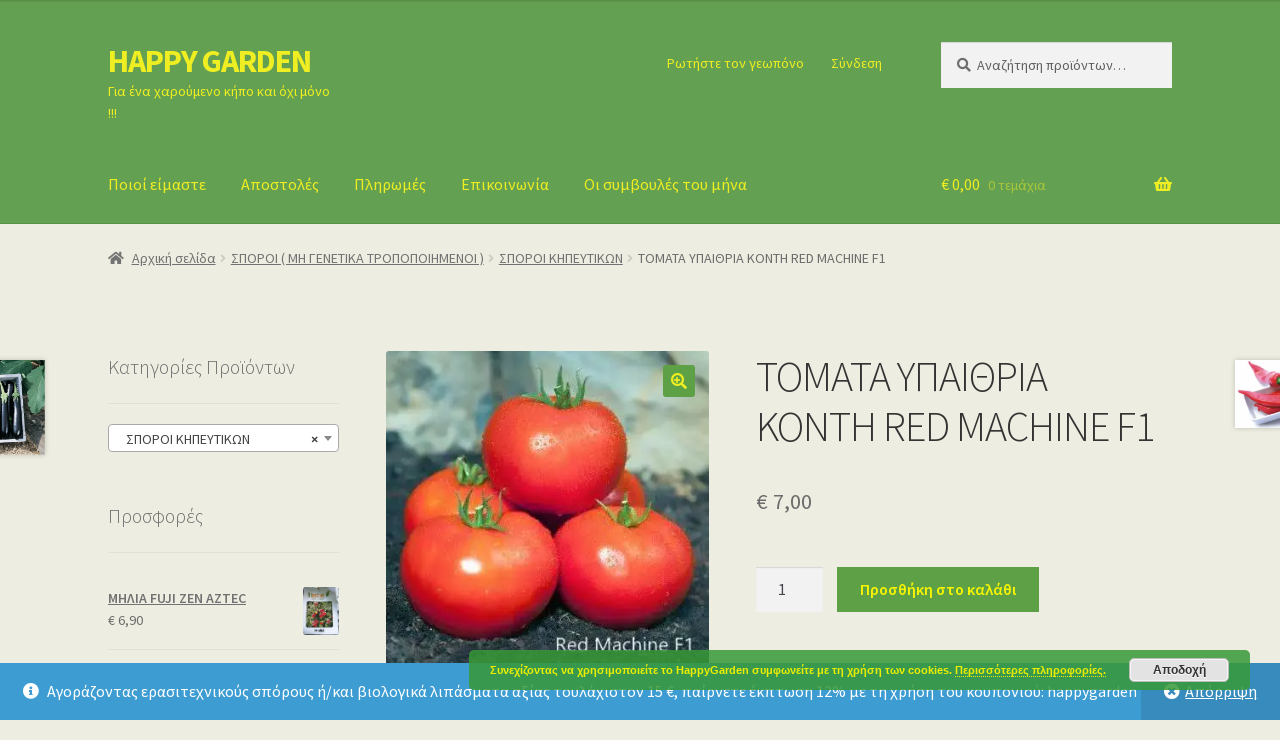

--- FILE ---
content_type: text/html; charset=UTF-8
request_url: https://www.happygarden.gr/product/p-tomata-ypaithria-konti-dancer-f1-556584-html/
body_size: 30753
content:
<!doctype html>
<html lang="el">
<head>
<meta charset="UTF-8">
<meta name="viewport" content="width=device-width, initial-scale=1">
<link rel="profile" href="http://gmpg.org/xfn/11">
<link rel="pingback" href="https://www.happygarden.gr/xmlrpc.php">

<meta name='robots' content='index, follow, max-image-preview:large, max-snippet:-1, max-video-preview:-1' />
<script>window._wca = window._wca || [];</script>

	<!-- This site is optimized with the Yoast SEO plugin v26.6 - https://yoast.com/wordpress/plugins/seo/ -->
	<title>ΤΟΜΑΤΑ ΥΠΑΙΘΡΙΑ ΚΟΝΤΗ RED MACHINE F1 - HAPPY GARDEN</title>
	<link rel="canonical" href="https://www.happygarden.gr/product/p-tomata-ypaithria-konti-dancer-f1-556584-html/" />
	<meta property="og:locale" content="el_GR" />
	<meta property="og:type" content="article" />
	<meta property="og:title" content="ΤΟΜΑΤΑ ΥΠΑΙΘΡΙΑ ΚΟΝΤΗ RED MACHINE F1 - HAPPY GARDEN" />
	<meta property="og:description" content="ΤΟΜΑΤΑ ΥΠΑΙΘΡΙΑ ΚΟΝΤΗ (αυτοκλαδευόμενη) RED MACHINE F1. Υβρίδιο, κατάλληλο για υπαίθρια καλλιέργεια από την άνοιξη έως το φθινόπωρο. Φυτό ζωηρό με πλούσιο φύλλωμα και καλή κάλυψη καρπών με μεγάλη διάρκεια παραγωγής. Καρπός ποιοτικός, πολύ γευστικός, χωρίς εσωτερικό &#8220;κοτσάνι&#8221;, με μεγάλη ομοιμορφία και εξαιρετικό λαμπερό κόκκινο χρώμα εσωτερικά και εξωτερικά.  Ανθεκτικότητες: V:0, Fol:0,1, S, TYLCV, M. Φάκελος [&hellip;]" />
	<meta property="og:url" content="https://www.happygarden.gr/product/p-tomata-ypaithria-konti-dancer-f1-556584-html/" />
	<meta property="og:site_name" content="HAPPY GARDEN" />
	<meta property="article:modified_time" content="2025-02-11T18:19:57+00:00" />
	<meta property="og:image" content="https://i0.wp.com/www.happygarden.gr/wp-content/uploads/2016/11/Tomato-Red-Machine-Vilm-380x380.jpg?fit=380%2C380&ssl=1" />
	<meta property="og:image:width" content="380" />
	<meta property="og:image:height" content="380" />
	<meta property="og:image:type" content="image/jpeg" />
	<meta name="twitter:card" content="summary_large_image" />
	<script type="application/ld+json" class="yoast-schema-graph">{"@context":"https://schema.org","@graph":[{"@type":"WebPage","@id":"https://www.happygarden.gr/product/p-tomata-ypaithria-konti-dancer-f1-556584-html/","url":"https://www.happygarden.gr/product/p-tomata-ypaithria-konti-dancer-f1-556584-html/","name":"ΤΟΜΑΤΑ ΥΠΑΙΘΡΙΑ ΚΟΝΤΗ RED MACHINE F1 - HAPPY GARDEN","isPartOf":{"@id":"https://www.happygarden.gr/#website"},"primaryImageOfPage":{"@id":"https://www.happygarden.gr/product/p-tomata-ypaithria-konti-dancer-f1-556584-html/#primaryimage"},"image":{"@id":"https://www.happygarden.gr/product/p-tomata-ypaithria-konti-dancer-f1-556584-html/#primaryimage"},"thumbnailUrl":"https://i0.wp.com/www.happygarden.gr/wp-content/uploads/2016/11/Tomato-Red-Machine-Vilm-380x380.jpg?fit=380%2C380&ssl=1","datePublished":"2016-11-16T16:11:54+00:00","dateModified":"2025-02-11T18:19:57+00:00","breadcrumb":{"@id":"https://www.happygarden.gr/product/p-tomata-ypaithria-konti-dancer-f1-556584-html/#breadcrumb"},"inLanguage":"el","potentialAction":[{"@type":"ReadAction","target":["https://www.happygarden.gr/product/p-tomata-ypaithria-konti-dancer-f1-556584-html/"]}]},{"@type":"ImageObject","inLanguage":"el","@id":"https://www.happygarden.gr/product/p-tomata-ypaithria-konti-dancer-f1-556584-html/#primaryimage","url":"https://i0.wp.com/www.happygarden.gr/wp-content/uploads/2016/11/Tomato-Red-Machine-Vilm-380x380.jpg?fit=380%2C380&ssl=1","contentUrl":"https://i0.wp.com/www.happygarden.gr/wp-content/uploads/2016/11/Tomato-Red-Machine-Vilm-380x380.jpg?fit=380%2C380&ssl=1","width":380,"height":380},{"@type":"BreadcrumbList","@id":"https://www.happygarden.gr/product/p-tomata-ypaithria-konti-dancer-f1-556584-html/#breadcrumb","itemListElement":[{"@type":"ListItem","position":1,"name":"Αρχική","item":"https://www.happygarden.gr/"},{"@type":"ListItem","position":2,"name":"Κατάστημα","item":"https://www.happygarden.gr/%ce%ba%ce%b1%cf%84%ce%ac%cf%83%cf%84%ce%b7%ce%bc%ce%b1/"},{"@type":"ListItem","position":3,"name":"ΤΟΜΑΤΑ ΥΠΑΙΘΡΙΑ ΚΟΝΤΗ RED MACHINE F1"}]},{"@type":"WebSite","@id":"https://www.happygarden.gr/#website","url":"https://www.happygarden.gr/","name":"HAPPY GARDEN","description":"Για ένα χαρούμενο κήπο                        και όχι μόνο !!!","potentialAction":[{"@type":"SearchAction","target":{"@type":"EntryPoint","urlTemplate":"https://www.happygarden.gr/?s={search_term_string}"},"query-input":{"@type":"PropertyValueSpecification","valueRequired":true,"valueName":"search_term_string"}}],"inLanguage":"el"}]}</script>
	<!-- / Yoast SEO plugin. -->


<link rel='dns-prefetch' href='//www.googletagmanager.com' />
<link rel='dns-prefetch' href='//stats.wp.com' />
<link rel='dns-prefetch' href='//fonts.googleapis.com' />
<link rel='preconnect' href='//i0.wp.com' />
<link rel='preconnect' href='//c0.wp.com' />
<link rel="alternate" type="application/rss+xml" title="Ροή RSS &raquo; HAPPY GARDEN" href="https://www.happygarden.gr/feed/" />
<link rel="alternate" type="application/rss+xml" title="Ροή Σχολίων &raquo; HAPPY GARDEN" href="https://www.happygarden.gr/comments/feed/" />
<link rel="alternate" type="application/rss+xml" title="Ροή Σχολίων HAPPY GARDEN &raquo; ΤΟΜΑΤΑ ΥΠΑΙΘΡΙΑ ΚΟΝΤΗ RED MACHINE F1" href="https://www.happygarden.gr/product/p-tomata-ypaithria-konti-dancer-f1-556584-html/feed/" />
<link rel="alternate" title="oEmbed (JSON)" type="application/json+oembed" href="https://www.happygarden.gr/wp-json/oembed/1.0/embed?url=https%3A%2F%2Fwww.happygarden.gr%2Fproduct%2Fp-tomata-ypaithria-konti-dancer-f1-556584-html%2F" />
<link rel="alternate" title="oEmbed (XML)" type="text/xml+oembed" href="https://www.happygarden.gr/wp-json/oembed/1.0/embed?url=https%3A%2F%2Fwww.happygarden.gr%2Fproduct%2Fp-tomata-ypaithria-konti-dancer-f1-556584-html%2F&#038;format=xml" />
		<!-- This site uses the Google Analytics by MonsterInsights plugin v9.11.0 - Using Analytics tracking - https://www.monsterinsights.com/ -->
							<script src="//www.googletagmanager.com/gtag/js?id=G-9X40MN9KQM"  data-cfasync="false" data-wpfc-render="false" async></script>
			<script data-cfasync="false" data-wpfc-render="false">
				var mi_version = '9.11.0';
				var mi_track_user = true;
				var mi_no_track_reason = '';
								var MonsterInsightsDefaultLocations = {"page_location":"https:\/\/www.happygarden.gr\/product\/p-tomata-ypaithria-konti-dancer-f1-556584-html\/"};
								if ( typeof MonsterInsightsPrivacyGuardFilter === 'function' ) {
					var MonsterInsightsLocations = (typeof MonsterInsightsExcludeQuery === 'object') ? MonsterInsightsPrivacyGuardFilter( MonsterInsightsExcludeQuery ) : MonsterInsightsPrivacyGuardFilter( MonsterInsightsDefaultLocations );
				} else {
					var MonsterInsightsLocations = (typeof MonsterInsightsExcludeQuery === 'object') ? MonsterInsightsExcludeQuery : MonsterInsightsDefaultLocations;
				}

								var disableStrs = [
										'ga-disable-G-9X40MN9KQM',
									];

				/* Function to detect opted out users */
				function __gtagTrackerIsOptedOut() {
					for (var index = 0; index < disableStrs.length; index++) {
						if (document.cookie.indexOf(disableStrs[index] + '=true') > -1) {
							return true;
						}
					}

					return false;
				}

				/* Disable tracking if the opt-out cookie exists. */
				if (__gtagTrackerIsOptedOut()) {
					for (var index = 0; index < disableStrs.length; index++) {
						window[disableStrs[index]] = true;
					}
				}

				/* Opt-out function */
				function __gtagTrackerOptout() {
					for (var index = 0; index < disableStrs.length; index++) {
						document.cookie = disableStrs[index] + '=true; expires=Thu, 31 Dec 2099 23:59:59 UTC; path=/';
						window[disableStrs[index]] = true;
					}
				}

				if ('undefined' === typeof gaOptout) {
					function gaOptout() {
						__gtagTrackerOptout();
					}
				}
								window.dataLayer = window.dataLayer || [];

				window.MonsterInsightsDualTracker = {
					helpers: {},
					trackers: {},
				};
				if (mi_track_user) {
					function __gtagDataLayer() {
						dataLayer.push(arguments);
					}

					function __gtagTracker(type, name, parameters) {
						if (!parameters) {
							parameters = {};
						}

						if (parameters.send_to) {
							__gtagDataLayer.apply(null, arguments);
							return;
						}

						if (type === 'event') {
														parameters.send_to = monsterinsights_frontend.v4_id;
							var hookName = name;
							if (typeof parameters['event_category'] !== 'undefined') {
								hookName = parameters['event_category'] + ':' + name;
							}

							if (typeof MonsterInsightsDualTracker.trackers[hookName] !== 'undefined') {
								MonsterInsightsDualTracker.trackers[hookName](parameters);
							} else {
								__gtagDataLayer('event', name, parameters);
							}
							
						} else {
							__gtagDataLayer.apply(null, arguments);
						}
					}

					__gtagTracker('js', new Date());
					__gtagTracker('set', {
						'developer_id.dZGIzZG': true,
											});
					if ( MonsterInsightsLocations.page_location ) {
						__gtagTracker('set', MonsterInsightsLocations);
					}
										__gtagTracker('config', 'G-9X40MN9KQM', {"forceSSL":"true"} );
										window.gtag = __gtagTracker;										(function () {
						/* https://developers.google.com/analytics/devguides/collection/analyticsjs/ */
						/* ga and __gaTracker compatibility shim. */
						var noopfn = function () {
							return null;
						};
						var newtracker = function () {
							return new Tracker();
						};
						var Tracker = function () {
							return null;
						};
						var p = Tracker.prototype;
						p.get = noopfn;
						p.set = noopfn;
						p.send = function () {
							var args = Array.prototype.slice.call(arguments);
							args.unshift('send');
							__gaTracker.apply(null, args);
						};
						var __gaTracker = function () {
							var len = arguments.length;
							if (len === 0) {
								return;
							}
							var f = arguments[len - 1];
							if (typeof f !== 'object' || f === null || typeof f.hitCallback !== 'function') {
								if ('send' === arguments[0]) {
									var hitConverted, hitObject = false, action;
									if ('event' === arguments[1]) {
										if ('undefined' !== typeof arguments[3]) {
											hitObject = {
												'eventAction': arguments[3],
												'eventCategory': arguments[2],
												'eventLabel': arguments[4],
												'value': arguments[5] ? arguments[5] : 1,
											}
										}
									}
									if ('pageview' === arguments[1]) {
										if ('undefined' !== typeof arguments[2]) {
											hitObject = {
												'eventAction': 'page_view',
												'page_path': arguments[2],
											}
										}
									}
									if (typeof arguments[2] === 'object') {
										hitObject = arguments[2];
									}
									if (typeof arguments[5] === 'object') {
										Object.assign(hitObject, arguments[5]);
									}
									if ('undefined' !== typeof arguments[1].hitType) {
										hitObject = arguments[1];
										if ('pageview' === hitObject.hitType) {
											hitObject.eventAction = 'page_view';
										}
									}
									if (hitObject) {
										action = 'timing' === arguments[1].hitType ? 'timing_complete' : hitObject.eventAction;
										hitConverted = mapArgs(hitObject);
										__gtagTracker('event', action, hitConverted);
									}
								}
								return;
							}

							function mapArgs(args) {
								var arg, hit = {};
								var gaMap = {
									'eventCategory': 'event_category',
									'eventAction': 'event_action',
									'eventLabel': 'event_label',
									'eventValue': 'event_value',
									'nonInteraction': 'non_interaction',
									'timingCategory': 'event_category',
									'timingVar': 'name',
									'timingValue': 'value',
									'timingLabel': 'event_label',
									'page': 'page_path',
									'location': 'page_location',
									'title': 'page_title',
									'referrer' : 'page_referrer',
								};
								for (arg in args) {
																		if (!(!args.hasOwnProperty(arg) || !gaMap.hasOwnProperty(arg))) {
										hit[gaMap[arg]] = args[arg];
									} else {
										hit[arg] = args[arg];
									}
								}
								return hit;
							}

							try {
								f.hitCallback();
							} catch (ex) {
							}
						};
						__gaTracker.create = newtracker;
						__gaTracker.getByName = newtracker;
						__gaTracker.getAll = function () {
							return [];
						};
						__gaTracker.remove = noopfn;
						__gaTracker.loaded = true;
						window['__gaTracker'] = __gaTracker;
					})();
									} else {
										console.log("");
					(function () {
						function __gtagTracker() {
							return null;
						}

						window['__gtagTracker'] = __gtagTracker;
						window['gtag'] = __gtagTracker;
					})();
									}
			</script>
							<!-- / Google Analytics by MonsterInsights -->
		<style id='wp-img-auto-sizes-contain-inline-css'>
img:is([sizes=auto i],[sizes^="auto," i]){contain-intrinsic-size:3000px 1500px}
/*# sourceURL=wp-img-auto-sizes-contain-inline-css */
</style>
<link rel='stylesheet' id='sgr-css' href='https://www.happygarden.gr/wp-content/plugins/simple-google-recaptcha/sgr.css?ver=1663861912' media='all' />
<style id='wp-emoji-styles-inline-css'>

	img.wp-smiley, img.emoji {
		display: inline !important;
		border: none !important;
		box-shadow: none !important;
		height: 1em !important;
		width: 1em !important;
		margin: 0 0.07em !important;
		vertical-align: -0.1em !important;
		background: none !important;
		padding: 0 !important;
	}
/*# sourceURL=wp-emoji-styles-inline-css */
</style>
<style id='wp-block-library-inline-css'>
:root{--wp-block-synced-color:#7a00df;--wp-block-synced-color--rgb:122,0,223;--wp-bound-block-color:var(--wp-block-synced-color);--wp-editor-canvas-background:#ddd;--wp-admin-theme-color:#007cba;--wp-admin-theme-color--rgb:0,124,186;--wp-admin-theme-color-darker-10:#006ba1;--wp-admin-theme-color-darker-10--rgb:0,107,160.5;--wp-admin-theme-color-darker-20:#005a87;--wp-admin-theme-color-darker-20--rgb:0,90,135;--wp-admin-border-width-focus:2px}@media (min-resolution:192dpi){:root{--wp-admin-border-width-focus:1.5px}}.wp-element-button{cursor:pointer}:root .has-very-light-gray-background-color{background-color:#eee}:root .has-very-dark-gray-background-color{background-color:#313131}:root .has-very-light-gray-color{color:#eee}:root .has-very-dark-gray-color{color:#313131}:root .has-vivid-green-cyan-to-vivid-cyan-blue-gradient-background{background:linear-gradient(135deg,#00d084,#0693e3)}:root .has-purple-crush-gradient-background{background:linear-gradient(135deg,#34e2e4,#4721fb 50%,#ab1dfe)}:root .has-hazy-dawn-gradient-background{background:linear-gradient(135deg,#faaca8,#dad0ec)}:root .has-subdued-olive-gradient-background{background:linear-gradient(135deg,#fafae1,#67a671)}:root .has-atomic-cream-gradient-background{background:linear-gradient(135deg,#fdd79a,#004a59)}:root .has-nightshade-gradient-background{background:linear-gradient(135deg,#330968,#31cdcf)}:root .has-midnight-gradient-background{background:linear-gradient(135deg,#020381,#2874fc)}:root{--wp--preset--font-size--normal:16px;--wp--preset--font-size--huge:42px}.has-regular-font-size{font-size:1em}.has-larger-font-size{font-size:2.625em}.has-normal-font-size{font-size:var(--wp--preset--font-size--normal)}.has-huge-font-size{font-size:var(--wp--preset--font-size--huge)}.has-text-align-center{text-align:center}.has-text-align-left{text-align:left}.has-text-align-right{text-align:right}.has-fit-text{white-space:nowrap!important}#end-resizable-editor-section{display:none}.aligncenter{clear:both}.items-justified-left{justify-content:flex-start}.items-justified-center{justify-content:center}.items-justified-right{justify-content:flex-end}.items-justified-space-between{justify-content:space-between}.screen-reader-text{border:0;clip-path:inset(50%);height:1px;margin:-1px;overflow:hidden;padding:0;position:absolute;width:1px;word-wrap:normal!important}.screen-reader-text:focus{background-color:#ddd;clip-path:none;color:#444;display:block;font-size:1em;height:auto;left:5px;line-height:normal;padding:15px 23px 14px;text-decoration:none;top:5px;width:auto;z-index:100000}html :where(.has-border-color){border-style:solid}html :where([style*=border-top-color]){border-top-style:solid}html :where([style*=border-right-color]){border-right-style:solid}html :where([style*=border-bottom-color]){border-bottom-style:solid}html :where([style*=border-left-color]){border-left-style:solid}html :where([style*=border-width]){border-style:solid}html :where([style*=border-top-width]){border-top-style:solid}html :where([style*=border-right-width]){border-right-style:solid}html :where([style*=border-bottom-width]){border-bottom-style:solid}html :where([style*=border-left-width]){border-left-style:solid}html :where(img[class*=wp-image-]){height:auto;max-width:100%}:where(figure){margin:0 0 1em}html :where(.is-position-sticky){--wp-admin--admin-bar--position-offset:var(--wp-admin--admin-bar--height,0px)}@media screen and (max-width:600px){html :where(.is-position-sticky){--wp-admin--admin-bar--position-offset:0px}}

/*# sourceURL=wp-block-library-inline-css */
</style><style id='global-styles-inline-css'>
:root{--wp--preset--aspect-ratio--square: 1;--wp--preset--aspect-ratio--4-3: 4/3;--wp--preset--aspect-ratio--3-4: 3/4;--wp--preset--aspect-ratio--3-2: 3/2;--wp--preset--aspect-ratio--2-3: 2/3;--wp--preset--aspect-ratio--16-9: 16/9;--wp--preset--aspect-ratio--9-16: 9/16;--wp--preset--color--black: #000000;--wp--preset--color--cyan-bluish-gray: #abb8c3;--wp--preset--color--white: #ffffff;--wp--preset--color--pale-pink: #f78da7;--wp--preset--color--vivid-red: #cf2e2e;--wp--preset--color--luminous-vivid-orange: #ff6900;--wp--preset--color--luminous-vivid-amber: #fcb900;--wp--preset--color--light-green-cyan: #7bdcb5;--wp--preset--color--vivid-green-cyan: #00d084;--wp--preset--color--pale-cyan-blue: #8ed1fc;--wp--preset--color--vivid-cyan-blue: #0693e3;--wp--preset--color--vivid-purple: #9b51e0;--wp--preset--gradient--vivid-cyan-blue-to-vivid-purple: linear-gradient(135deg,rgb(6,147,227) 0%,rgb(155,81,224) 100%);--wp--preset--gradient--light-green-cyan-to-vivid-green-cyan: linear-gradient(135deg,rgb(122,220,180) 0%,rgb(0,208,130) 100%);--wp--preset--gradient--luminous-vivid-amber-to-luminous-vivid-orange: linear-gradient(135deg,rgb(252,185,0) 0%,rgb(255,105,0) 100%);--wp--preset--gradient--luminous-vivid-orange-to-vivid-red: linear-gradient(135deg,rgb(255,105,0) 0%,rgb(207,46,46) 100%);--wp--preset--gradient--very-light-gray-to-cyan-bluish-gray: linear-gradient(135deg,rgb(238,238,238) 0%,rgb(169,184,195) 100%);--wp--preset--gradient--cool-to-warm-spectrum: linear-gradient(135deg,rgb(74,234,220) 0%,rgb(151,120,209) 20%,rgb(207,42,186) 40%,rgb(238,44,130) 60%,rgb(251,105,98) 80%,rgb(254,248,76) 100%);--wp--preset--gradient--blush-light-purple: linear-gradient(135deg,rgb(255,206,236) 0%,rgb(152,150,240) 100%);--wp--preset--gradient--blush-bordeaux: linear-gradient(135deg,rgb(254,205,165) 0%,rgb(254,45,45) 50%,rgb(107,0,62) 100%);--wp--preset--gradient--luminous-dusk: linear-gradient(135deg,rgb(255,203,112) 0%,rgb(199,81,192) 50%,rgb(65,88,208) 100%);--wp--preset--gradient--pale-ocean: linear-gradient(135deg,rgb(255,245,203) 0%,rgb(182,227,212) 50%,rgb(51,167,181) 100%);--wp--preset--gradient--electric-grass: linear-gradient(135deg,rgb(202,248,128) 0%,rgb(113,206,126) 100%);--wp--preset--gradient--midnight: linear-gradient(135deg,rgb(2,3,129) 0%,rgb(40,116,252) 100%);--wp--preset--font-size--small: 14px;--wp--preset--font-size--medium: 23px;--wp--preset--font-size--large: 26px;--wp--preset--font-size--x-large: 42px;--wp--preset--font-size--normal: 16px;--wp--preset--font-size--huge: 37px;--wp--preset--spacing--20: 0.44rem;--wp--preset--spacing--30: 0.67rem;--wp--preset--spacing--40: 1rem;--wp--preset--spacing--50: 1.5rem;--wp--preset--spacing--60: 2.25rem;--wp--preset--spacing--70: 3.38rem;--wp--preset--spacing--80: 5.06rem;--wp--preset--shadow--natural: 6px 6px 9px rgba(0, 0, 0, 0.2);--wp--preset--shadow--deep: 12px 12px 50px rgba(0, 0, 0, 0.4);--wp--preset--shadow--sharp: 6px 6px 0px rgba(0, 0, 0, 0.2);--wp--preset--shadow--outlined: 6px 6px 0px -3px rgb(255, 255, 255), 6px 6px rgb(0, 0, 0);--wp--preset--shadow--crisp: 6px 6px 0px rgb(0, 0, 0);}:where(.is-layout-flex){gap: 0.5em;}:where(.is-layout-grid){gap: 0.5em;}body .is-layout-flex{display: flex;}.is-layout-flex{flex-wrap: wrap;align-items: center;}.is-layout-flex > :is(*, div){margin: 0;}body .is-layout-grid{display: grid;}.is-layout-grid > :is(*, div){margin: 0;}:where(.wp-block-columns.is-layout-flex){gap: 2em;}:where(.wp-block-columns.is-layout-grid){gap: 2em;}:where(.wp-block-post-template.is-layout-flex){gap: 1.25em;}:where(.wp-block-post-template.is-layout-grid){gap: 1.25em;}.has-black-color{color: var(--wp--preset--color--black) !important;}.has-cyan-bluish-gray-color{color: var(--wp--preset--color--cyan-bluish-gray) !important;}.has-white-color{color: var(--wp--preset--color--white) !important;}.has-pale-pink-color{color: var(--wp--preset--color--pale-pink) !important;}.has-vivid-red-color{color: var(--wp--preset--color--vivid-red) !important;}.has-luminous-vivid-orange-color{color: var(--wp--preset--color--luminous-vivid-orange) !important;}.has-luminous-vivid-amber-color{color: var(--wp--preset--color--luminous-vivid-amber) !important;}.has-light-green-cyan-color{color: var(--wp--preset--color--light-green-cyan) !important;}.has-vivid-green-cyan-color{color: var(--wp--preset--color--vivid-green-cyan) !important;}.has-pale-cyan-blue-color{color: var(--wp--preset--color--pale-cyan-blue) !important;}.has-vivid-cyan-blue-color{color: var(--wp--preset--color--vivid-cyan-blue) !important;}.has-vivid-purple-color{color: var(--wp--preset--color--vivid-purple) !important;}.has-black-background-color{background-color: var(--wp--preset--color--black) !important;}.has-cyan-bluish-gray-background-color{background-color: var(--wp--preset--color--cyan-bluish-gray) !important;}.has-white-background-color{background-color: var(--wp--preset--color--white) !important;}.has-pale-pink-background-color{background-color: var(--wp--preset--color--pale-pink) !important;}.has-vivid-red-background-color{background-color: var(--wp--preset--color--vivid-red) !important;}.has-luminous-vivid-orange-background-color{background-color: var(--wp--preset--color--luminous-vivid-orange) !important;}.has-luminous-vivid-amber-background-color{background-color: var(--wp--preset--color--luminous-vivid-amber) !important;}.has-light-green-cyan-background-color{background-color: var(--wp--preset--color--light-green-cyan) !important;}.has-vivid-green-cyan-background-color{background-color: var(--wp--preset--color--vivid-green-cyan) !important;}.has-pale-cyan-blue-background-color{background-color: var(--wp--preset--color--pale-cyan-blue) !important;}.has-vivid-cyan-blue-background-color{background-color: var(--wp--preset--color--vivid-cyan-blue) !important;}.has-vivid-purple-background-color{background-color: var(--wp--preset--color--vivid-purple) !important;}.has-black-border-color{border-color: var(--wp--preset--color--black) !important;}.has-cyan-bluish-gray-border-color{border-color: var(--wp--preset--color--cyan-bluish-gray) !important;}.has-white-border-color{border-color: var(--wp--preset--color--white) !important;}.has-pale-pink-border-color{border-color: var(--wp--preset--color--pale-pink) !important;}.has-vivid-red-border-color{border-color: var(--wp--preset--color--vivid-red) !important;}.has-luminous-vivid-orange-border-color{border-color: var(--wp--preset--color--luminous-vivid-orange) !important;}.has-luminous-vivid-amber-border-color{border-color: var(--wp--preset--color--luminous-vivid-amber) !important;}.has-light-green-cyan-border-color{border-color: var(--wp--preset--color--light-green-cyan) !important;}.has-vivid-green-cyan-border-color{border-color: var(--wp--preset--color--vivid-green-cyan) !important;}.has-pale-cyan-blue-border-color{border-color: var(--wp--preset--color--pale-cyan-blue) !important;}.has-vivid-cyan-blue-border-color{border-color: var(--wp--preset--color--vivid-cyan-blue) !important;}.has-vivid-purple-border-color{border-color: var(--wp--preset--color--vivid-purple) !important;}.has-vivid-cyan-blue-to-vivid-purple-gradient-background{background: var(--wp--preset--gradient--vivid-cyan-blue-to-vivid-purple) !important;}.has-light-green-cyan-to-vivid-green-cyan-gradient-background{background: var(--wp--preset--gradient--light-green-cyan-to-vivid-green-cyan) !important;}.has-luminous-vivid-amber-to-luminous-vivid-orange-gradient-background{background: var(--wp--preset--gradient--luminous-vivid-amber-to-luminous-vivid-orange) !important;}.has-luminous-vivid-orange-to-vivid-red-gradient-background{background: var(--wp--preset--gradient--luminous-vivid-orange-to-vivid-red) !important;}.has-very-light-gray-to-cyan-bluish-gray-gradient-background{background: var(--wp--preset--gradient--very-light-gray-to-cyan-bluish-gray) !important;}.has-cool-to-warm-spectrum-gradient-background{background: var(--wp--preset--gradient--cool-to-warm-spectrum) !important;}.has-blush-light-purple-gradient-background{background: var(--wp--preset--gradient--blush-light-purple) !important;}.has-blush-bordeaux-gradient-background{background: var(--wp--preset--gradient--blush-bordeaux) !important;}.has-luminous-dusk-gradient-background{background: var(--wp--preset--gradient--luminous-dusk) !important;}.has-pale-ocean-gradient-background{background: var(--wp--preset--gradient--pale-ocean) !important;}.has-electric-grass-gradient-background{background: var(--wp--preset--gradient--electric-grass) !important;}.has-midnight-gradient-background{background: var(--wp--preset--gradient--midnight) !important;}.has-small-font-size{font-size: var(--wp--preset--font-size--small) !important;}.has-medium-font-size{font-size: var(--wp--preset--font-size--medium) !important;}.has-large-font-size{font-size: var(--wp--preset--font-size--large) !important;}.has-x-large-font-size{font-size: var(--wp--preset--font-size--x-large) !important;}
/*# sourceURL=global-styles-inline-css */
</style>

<style id='classic-theme-styles-inline-css'>
/*! This file is auto-generated */
.wp-block-button__link{color:#fff;background-color:#32373c;border-radius:9999px;box-shadow:none;text-decoration:none;padding:calc(.667em + 2px) calc(1.333em + 2px);font-size:1.125em}.wp-block-file__button{background:#32373c;color:#fff;text-decoration:none}
/*# sourceURL=/wp-includes/css/classic-themes.min.css */
</style>
<link rel='stylesheet' id='storefront-gutenberg-blocks-css' href='https://www.happygarden.gr/wp-content/themes/storefront/assets/css/base/gutenberg-blocks.css?ver=4.5.3' media='all' />
<style id='storefront-gutenberg-blocks-inline-css'>

				.wp-block-button__link:not(.has-text-color) {
					color: #eeee22;
				}

				.wp-block-button__link:not(.has-text-color):hover,
				.wp-block-button__link:not(.has-text-color):focus,
				.wp-block-button__link:not(.has-text-color):active {
					color: #eeee22;
				}

				.wp-block-button__link:not(.has-background) {
					background-color: #5da046;
				}

				.wp-block-button__link:not(.has-background):hover,
				.wp-block-button__link:not(.has-background):focus,
				.wp-block-button__link:not(.has-background):active {
					border-color: #44872d;
					background-color: #44872d;
				}

				.wc-block-grid__products .wc-block-grid__product .wp-block-button__link {
					background-color: #5da046;
					border-color: #5da046;
					color: #eeee22;
				}

				.wp-block-quote footer,
				.wp-block-quote cite,
				.wp-block-quote__citation {
					color: #6d6d6d;
				}

				.wp-block-pullquote cite,
				.wp-block-pullquote footer,
				.wp-block-pullquote__citation {
					color: #6d6d6d;
				}

				.wp-block-image figcaption {
					color: #6d6d6d;
				}

				.wp-block-separator.is-style-dots::before {
					color: #333333;
				}

				.wp-block-file a.wp-block-file__button {
					color: #eeee22;
					background-color: #5da046;
					border-color: #5da046;
				}

				.wp-block-file a.wp-block-file__button:hover,
				.wp-block-file a.wp-block-file__button:focus,
				.wp-block-file a.wp-block-file__button:active {
					color: #eeee22;
					background-color: #44872d;
				}

				.wp-block-code,
				.wp-block-preformatted pre {
					color: #6d6d6d;
				}

				.wp-block-table:not( .has-background ):not( .is-style-stripes ) tbody tr:nth-child(2n) td {
					background-color: #ebebdf;
				}

				.wp-block-cover .wp-block-cover__inner-container h1:not(.has-text-color),
				.wp-block-cover .wp-block-cover__inner-container h2:not(.has-text-color),
				.wp-block-cover .wp-block-cover__inner-container h3:not(.has-text-color),
				.wp-block-cover .wp-block-cover__inner-container h4:not(.has-text-color),
				.wp-block-cover .wp-block-cover__inner-container h5:not(.has-text-color),
				.wp-block-cover .wp-block-cover__inner-container h6:not(.has-text-color) {
					color: #000000;
				}

				.wc-block-components-price-slider__range-input-progress,
				.rtl .wc-block-components-price-slider__range-input-progress {
					--range-color: #167f0f;
				}

				/* Target only IE11 */
				@media all and (-ms-high-contrast: none), (-ms-high-contrast: active) {
					.wc-block-components-price-slider__range-input-progress {
						background: #167f0f;
					}
				}

				.wc-block-components-button:not(.is-link) {
					background-color: #5da046;
					color: #f9f500;
				}

				.wc-block-components-button:not(.is-link):hover,
				.wc-block-components-button:not(.is-link):focus,
				.wc-block-components-button:not(.is-link):active {
					background-color: #44872d;
					color: #f9f500;
				}

				.wc-block-components-button:not(.is-link):disabled {
					background-color: #5da046;
					color: #f9f500;
				}

				.wc-block-cart__submit-container {
					background-color: #edede1;
				}

				.wc-block-cart__submit-container::before {
					color: rgba(202,202,190,0.5);
				}

				.wc-block-components-order-summary-item__quantity {
					background-color: #edede1;
					border-color: #6d6d6d;
					box-shadow: 0 0 0 2px #edede1;
					color: #6d6d6d;
				}
			
/*# sourceURL=storefront-gutenberg-blocks-inline-css */
</style>
<link rel='stylesheet' id='contact-form-7-css' href='https://www.happygarden.gr/wp-content/plugins/contact-form-7/includes/css/styles.css?ver=6.1.4' media='all' />
<link rel='stylesheet' id='jquery-modal-css' href='https://www.happygarden.gr/wp-content/plugins/moosend/src/public/css/jquery.modal.css?ver=1.0.0' media='all' />
<link rel='stylesheet' id='moosend-for-wp-css' href='https://www.happygarden.gr/wp-content/plugins/moosend/src/public/css/moosend-for-wp-public.css?ver=1.0.0' media='all' />
<link rel='stylesheet' id='pac-styles-css' href='https://www.happygarden.gr/wp-content/plugins/woocommerce-product-archive-customiser/assets/css/pac.css?ver=07bc111ec5f17cc09e8e5de44a78e638' media='all' />
<link rel='stylesheet' id='pac-layout-styles-css' href='https://www.happygarden.gr/wp-content/plugins/woocommerce-product-archive-customiser/assets/css/layout.css?ver=07bc111ec5f17cc09e8e5de44a78e638' media='only screen and (min-width: 768px)' />
<link rel='stylesheet' id='photoswipe-css' href='https://c0.wp.com/p/woocommerce/10.4.3/assets/css/photoswipe/photoswipe.min.css' media='all' />
<link rel='stylesheet' id='photoswipe-default-skin-css' href='https://c0.wp.com/p/woocommerce/10.4.3/assets/css/photoswipe/default-skin/default-skin.min.css' media='all' />
<style id='woocommerce-inline-inline-css'>
.woocommerce form .form-row .required { visibility: visible; }
/*# sourceURL=woocommerce-inline-inline-css */
</style>
<link rel='stylesheet' id='xml-for-google-merchant-center-css' href='https://www.happygarden.gr/wp-content/plugins/xml-for-google-merchant-center/public/css/xfgmc-public.css?ver=4.0.10' media='all' />
<link rel='stylesheet' id='storefront-style-css' href='https://www.happygarden.gr/wp-content/themes/storefront/style.css?ver=4.5.3' media='all' />
<style id='storefront-style-inline-css'>

			.main-navigation ul li a,
			.site-title a,
			ul.menu li a,
			.site-branding h1 a,
			button.menu-toggle,
			button.menu-toggle:hover,
			.handheld-navigation .dropdown-toggle {
				color: #eeee22;
			}

			button.menu-toggle,
			button.menu-toggle:hover {
				border-color: #eeee22;
			}

			.main-navigation ul li a:hover,
			.main-navigation ul li:hover > a,
			.site-title a:hover,
			.site-header ul.menu li.current-menu-item > a {
				color: #ffff63;
			}

			table:not( .has-background ) th {
				background-color: #e6e6da;
			}

			table:not( .has-background ) tbody td {
				background-color: #ebebdf;
			}

			table:not( .has-background ) tbody tr:nth-child(2n) td,
			fieldset,
			fieldset legend {
				background-color: #e9e9dd;
			}

			.site-header,
			.secondary-navigation ul ul,
			.main-navigation ul.menu > li.menu-item-has-children:after,
			.secondary-navigation ul.menu ul,
			.storefront-handheld-footer-bar,
			.storefront-handheld-footer-bar ul li > a,
			.storefront-handheld-footer-bar ul li.search .site-search,
			button.menu-toggle,
			button.menu-toggle:hover {
				background-color: #64a051;
			}

			p.site-description,
			.site-header,
			.storefront-handheld-footer-bar {
				color: #eeee22;
			}

			button.menu-toggle:after,
			button.menu-toggle:before,
			button.menu-toggle span:before {
				background-color: #eeee22;
			}

			h1, h2, h3, h4, h5, h6, .wc-block-grid__product-title {
				color: #333333;
			}

			.widget h1 {
				border-bottom-color: #333333;
			}

			body,
			.secondary-navigation a {
				color: #6d6d6d;
			}

			.widget-area .widget a,
			.hentry .entry-header .posted-on a,
			.hentry .entry-header .post-author a,
			.hentry .entry-header .post-comments a,
			.hentry .entry-header .byline a {
				color: #727272;
			}

			a {
				color: #167f0f;
			}

			a:focus,
			button:focus,
			.button.alt:focus,
			input:focus,
			textarea:focus,
			input[type="button"]:focus,
			input[type="reset"]:focus,
			input[type="submit"]:focus,
			input[type="email"]:focus,
			input[type="tel"]:focus,
			input[type="url"]:focus,
			input[type="password"]:focus,
			input[type="search"]:focus {
				outline-color: #167f0f;
			}

			button, input[type="button"], input[type="reset"], input[type="submit"], .button, .widget a.button {
				background-color: #5da046;
				border-color: #5da046;
				color: #eeee22;
			}

			button:hover, input[type="button"]:hover, input[type="reset"]:hover, input[type="submit"]:hover, .button:hover, .widget a.button:hover {
				background-color: #44872d;
				border-color: #44872d;
				color: #eeee22;
			}

			button.alt, input[type="button"].alt, input[type="reset"].alt, input[type="submit"].alt, .button.alt, .widget-area .widget a.button.alt {
				background-color: #5da046;
				border-color: #5da046;
				color: #f9f500;
			}

			button.alt:hover, input[type="button"].alt:hover, input[type="reset"].alt:hover, input[type="submit"].alt:hover, .button.alt:hover, .widget-area .widget a.button.alt:hover {
				background-color: #44872d;
				border-color: #44872d;
				color: #f9f500;
			}

			.pagination .page-numbers li .page-numbers.current {
				background-color: #d4d4c8;
				color: #636363;
			}

			#comments .comment-list .comment-content .comment-text {
				background-color: #e6e6da;
			}

			.site-footer {
				background-color: #f0f0f0;
				color: #087201;
			}

			.site-footer a:not(.button):not(.components-button) {
				color: #2c2d33;
			}

			.site-footer .storefront-handheld-footer-bar a:not(.button):not(.components-button) {
				color: #eeee22;
			}

			.site-footer h1, .site-footer h2, .site-footer h3, .site-footer h4, .site-footer h5, .site-footer h6, .site-footer .widget .widget-title, .site-footer .widget .widgettitle {
				color: #494c50;
			}

			.page-template-template-homepage.has-post-thumbnail .type-page.has-post-thumbnail .entry-title {
				color: #000000;
			}

			.page-template-template-homepage.has-post-thumbnail .type-page.has-post-thumbnail .entry-content {
				color: #000000;
			}

			@media screen and ( min-width: 768px ) {
				.secondary-navigation ul.menu a:hover {
					color: #ffff3b;
				}

				.secondary-navigation ul.menu a {
					color: #eeee22;
				}

				.main-navigation ul.menu ul.sub-menu,
				.main-navigation ul.nav-menu ul.children {
					background-color: #559142;
				}

				.site-header {
					border-bottom-color: #559142;
				}
			}
/*# sourceURL=storefront-style-inline-css */
</style>
<link rel='stylesheet' id='storefront-icons-css' href='https://www.happygarden.gr/wp-content/themes/storefront/assets/css/base/icons.css?ver=4.5.3' media='all' />
<link rel='stylesheet' id='storefront-fonts-css' href='https://fonts.googleapis.com/css?family=Source+Sans+Pro%3A400%2C300%2C300italic%2C400italic%2C600%2C700%2C900&#038;subset=latin%2Clatin-ext&#038;ver=4.5.3' media='all' />
<link rel='stylesheet' id='storefront-jetpack-widgets-css' href='https://www.happygarden.gr/wp-content/themes/storefront/assets/css/jetpack/widgets.css?ver=4.5.3' media='all' />
<link rel='stylesheet' id='storefront-woocommerce-style-css' href='https://www.happygarden.gr/wp-content/themes/storefront/assets/css/woocommerce/woocommerce.css?ver=4.5.3' media='all' />
<style id='storefront-woocommerce-style-inline-css'>
@font-face {
				font-family: star;
				src: url(https://www.happygarden.gr/wp-content/plugins/woocommerce/assets/fonts/star.eot);
				src:
					url(https://www.happygarden.gr/wp-content/plugins/woocommerce/assets/fonts/star.eot?#iefix) format("embedded-opentype"),
					url(https://www.happygarden.gr/wp-content/plugins/woocommerce/assets/fonts/star.woff) format("woff"),
					url(https://www.happygarden.gr/wp-content/plugins/woocommerce/assets/fonts/star.ttf) format("truetype"),
					url(https://www.happygarden.gr/wp-content/plugins/woocommerce/assets/fonts/star.svg#star) format("svg");
				font-weight: 400;
				font-style: normal;
			}
			@font-face {
				font-family: WooCommerce;
				src: url(https://www.happygarden.gr/wp-content/plugins/woocommerce/assets/fonts/WooCommerce.eot);
				src:
					url(https://www.happygarden.gr/wp-content/plugins/woocommerce/assets/fonts/WooCommerce.eot?#iefix) format("embedded-opentype"),
					url(https://www.happygarden.gr/wp-content/plugins/woocommerce/assets/fonts/WooCommerce.woff) format("woff"),
					url(https://www.happygarden.gr/wp-content/plugins/woocommerce/assets/fonts/WooCommerce.ttf) format("truetype"),
					url(https://www.happygarden.gr/wp-content/plugins/woocommerce/assets/fonts/WooCommerce.svg#WooCommerce) format("svg");
				font-weight: 400;
				font-style: normal;
			}

			a.cart-contents,
			.site-header-cart .widget_shopping_cart a {
				color: #eeee22;
			}

			a.cart-contents:hover,
			.site-header-cart .widget_shopping_cart a:hover,
			.site-header-cart:hover > li > a {
				color: #ffff63;
			}

			table.cart td.product-remove,
			table.cart td.actions {
				border-top-color: #edede1;
			}

			.storefront-handheld-footer-bar ul li.cart .count {
				background-color: #eeee22;
				color: #64a051;
				border-color: #64a051;
			}

			.woocommerce-tabs ul.tabs li.active a,
			ul.products li.product .price,
			.onsale,
			.wc-block-grid__product-onsale,
			.widget_search form:before,
			.widget_product_search form:before {
				color: #6d6d6d;
			}

			.woocommerce-breadcrumb a,
			a.woocommerce-review-link,
			.product_meta a {
				color: #727272;
			}

			.wc-block-grid__product-onsale,
			.onsale {
				border-color: #6d6d6d;
			}

			.star-rating span:before,
			.quantity .plus, .quantity .minus,
			p.stars a:hover:after,
			p.stars a:after,
			.star-rating span:before,
			#payment .payment_methods li input[type=radio]:first-child:checked+label:before {
				color: #167f0f;
			}

			.widget_price_filter .ui-slider .ui-slider-range,
			.widget_price_filter .ui-slider .ui-slider-handle {
				background-color: #167f0f;
			}

			.order_details {
				background-color: #e6e6da;
			}

			.order_details > li {
				border-bottom: 1px dotted #d1d1c5;
			}

			.order_details:before,
			.order_details:after {
				background: -webkit-linear-gradient(transparent 0,transparent 0),-webkit-linear-gradient(135deg,#e6e6da 33.33%,transparent 33.33%),-webkit-linear-gradient(45deg,#e6e6da 33.33%,transparent 33.33%)
			}

			#order_review {
				background-color: #edede1;
			}

			#payment .payment_methods > li .payment_box,
			#payment .place-order {
				background-color: #e8e8dc;
			}

			#payment .payment_methods > li:not(.woocommerce-notice) {
				background-color: #e3e3d7;
			}

			#payment .payment_methods > li:not(.woocommerce-notice):hover {
				background-color: #deded2;
			}

			.woocommerce-pagination .page-numbers li .page-numbers.current {
				background-color: #d4d4c8;
				color: #636363;
			}

			.wc-block-grid__product-onsale,
			.onsale,
			.woocommerce-pagination .page-numbers li .page-numbers:not(.current) {
				color: #6d6d6d;
			}

			p.stars a:before,
			p.stars a:hover~a:before,
			p.stars.selected a.active~a:before {
				color: #6d6d6d;
			}

			p.stars.selected a.active:before,
			p.stars:hover a:before,
			p.stars.selected a:not(.active):before,
			p.stars.selected a.active:before {
				color: #167f0f;
			}

			.single-product div.product .woocommerce-product-gallery .woocommerce-product-gallery__trigger {
				background-color: #5da046;
				color: #eeee22;
			}

			.single-product div.product .woocommerce-product-gallery .woocommerce-product-gallery__trigger:hover {
				background-color: #44872d;
				border-color: #44872d;
				color: #eeee22;
			}

			.button.added_to_cart:focus,
			.button.wc-forward:focus {
				outline-color: #167f0f;
			}

			.added_to_cart,
			.site-header-cart .widget_shopping_cart a.button,
			.wc-block-grid__products .wc-block-grid__product .wp-block-button__link {
				background-color: #5da046;
				border-color: #5da046;
				color: #eeee22;
			}

			.added_to_cart:hover,
			.site-header-cart .widget_shopping_cart a.button:hover,
			.wc-block-grid__products .wc-block-grid__product .wp-block-button__link:hover {
				background-color: #44872d;
				border-color: #44872d;
				color: #eeee22;
			}

			.added_to_cart.alt, .added_to_cart, .widget a.button.checkout {
				background-color: #5da046;
				border-color: #5da046;
				color: #f9f500;
			}

			.added_to_cart.alt:hover, .added_to_cart:hover, .widget a.button.checkout:hover {
				background-color: #44872d;
				border-color: #44872d;
				color: #f9f500;
			}

			.button.loading {
				color: #5da046;
			}

			.button.loading:hover {
				background-color: #5da046;
			}

			.button.loading:after {
				color: #eeee22;
			}

			@media screen and ( min-width: 768px ) {
				.site-header-cart .widget_shopping_cart,
				.site-header .product_list_widget li .quantity {
					color: #eeee22;
				}

				.site-header-cart .widget_shopping_cart .buttons,
				.site-header-cart .widget_shopping_cart .total {
					background-color: #5a9647;
				}

				.site-header-cart .widget_shopping_cart {
					background-color: #559142;
				}
			}
				.storefront-product-pagination a {
					color: #6d6d6d;
					background-color: #edede1;
				}
				.storefront-sticky-add-to-cart {
					color: #6d6d6d;
					background-color: #edede1;
				}

				.storefront-sticky-add-to-cart a:not(.button) {
					color: #eeee22;
				}
/*# sourceURL=storefront-woocommerce-style-inline-css */
</style>
<link rel='stylesheet' id='storefront-woocommerce-brands-style-css' href='https://www.happygarden.gr/wp-content/themes/storefront/assets/css/woocommerce/extensions/brands.css?ver=4.5.3' media='all' />
<link rel='stylesheet' id='custom-css-css' href='https://www.happygarden.gr/wp-content/plugins/theme-customisations/custom/style.css?ver=07bc111ec5f17cc09e8e5de44a78e638' media='all' />
            <script>
                // Moosend Tracking and Forms library
                !function (t, n, e, o, a) {
                    function d(t) {
                        var n = ~~(Date.now() / 3e5), o = document.createElement(e);
                        o.async = !0, o.src = t + "?ts=" + n;
                        var a = document.getElementsByTagName(e)[0];
                        a.parentNode.insertBefore(o, a)
                    }

                    t.MooTrackerObject = a, t[a] = t[a] || function () {
                        return t[a].q ? void t[a].q.push(arguments) : void (t[a].q = [arguments])
                    }, window.attachEvent ? window.attachEvent("onload", d.bind(this, o)) : window.addEventListener("load", d.bind(this, o), !1)
                }(window, document, "script", "//cdn.stat-track.com/statics/moosend-tracking.min.js", "mootrack");
                mootrack('setCookieNames', { userIdName: 'MOOSEND_USER_ID' });
                mootrack('init', '8e13c686cc8d4627a8e372d751395976');
            </script>
            <script id="woocommerce-google-analytics-integration-gtag-js-after">
/* Google Analytics for WooCommerce (gtag.js) */
					window.dataLayer = window.dataLayer || [];
					function gtag(){dataLayer.push(arguments);}
					// Set up default consent state.
					for ( const mode of [{"analytics_storage":"denied","ad_storage":"denied","ad_user_data":"denied","ad_personalization":"denied","region":["AT","BE","BG","HR","CY","CZ","DK","EE","FI","FR","DE","GR","HU","IS","IE","IT","LV","LI","LT","LU","MT","NL","NO","PL","PT","RO","SK","SI","ES","SE","GB","CH"]}] || [] ) {
						gtag( "consent", "default", { "wait_for_update": 500, ...mode } );
					}
					gtag("js", new Date());
					gtag("set", "developer_id.dOGY3NW", true);
					gtag("config", "279954909", {"track_404":true,"allow_google_signals":true,"logged_in":false,"linker":{"domains":[],"allow_incoming":false},"custom_map":{"dimension1":"logged_in"}});
//# sourceURL=woocommerce-google-analytics-integration-gtag-js-after
</script>
<script id="sgr-js-extra">
var sgr = {"sgr_site_key":"6LeivuMgAAAAAKa7aRDf54zoG_wBfYWuk7nkofyd"};
//# sourceURL=sgr-js-extra
</script>
<script src="https://www.happygarden.gr/wp-content/plugins/simple-google-recaptcha/sgr.js?ver=1663861912" id="sgr-js"></script>
<script src="https://www.happygarden.gr/wp-content/plugins/google-analytics-for-wordpress/assets/js/frontend-gtag.min.js?ver=9.11.0" id="monsterinsights-frontend-script-js" async data-wp-strategy="async"></script>
<script data-cfasync="false" data-wpfc-render="false" id='monsterinsights-frontend-script-js-extra'>var monsterinsights_frontend = {"js_events_tracking":"true","download_extensions":"doc,pdf,ppt,zip,xls,docx,pptx,xlsx","inbound_paths":"[]","home_url":"https:\/\/www.happygarden.gr","hash_tracking":"false","v4_id":"G-9X40MN9KQM"};</script>
<script id="alingment-sets-js-extra">
var php_vars = {"home_url":"https://www.happygarden.gr"};
//# sourceURL=alingment-sets-js-extra
</script>
<script src="https://www.happygarden.gr/wp-content/plugins/moosend/src/public/js/alignment-sets.js?ver=1.0.0" id="alingment-sets-js"></script>
<script src="https://c0.wp.com/c/6.9/wp-includes/js/jquery/jquery.min.js" id="jquery-core-js"></script>
<script src="https://c0.wp.com/c/6.9/wp-includes/js/jquery/jquery-migrate.min.js" id="jquery-migrate-js"></script>
<script src="https://www.happygarden.gr/wp-content/plugins/moosend/src/public/js/jquery.modal.js?ver=1.0.0" id="jquery-modal-js"></script>
<script src="https://www.happygarden.gr/wp-content/plugins/moosend/src/public/dependencies/jquery-redirect/jquery.redirect.js?ver=1.0.0" id="jquery-redirect-js"></script>
<script id="moosend-for-wp-js-extra">
var php_vars = {"ajax_url":"https://www.happygarden.gr/wp-admin/admin-ajax.php"};
//# sourceURL=moosend-for-wp-js-extra
</script>
<script src="https://www.happygarden.gr/wp-content/plugins/moosend/src/public/js/moosend-for-wp-public.js?ver=1.0.0" id="moosend-for-wp-js"></script>
<script src="https://c0.wp.com/p/woocommerce/10.4.3/assets/js/jquery-blockui/jquery.blockUI.min.js" id="wc-jquery-blockui-js" defer data-wp-strategy="defer"></script>
<script id="wc-add-to-cart-js-extra">
var wc_add_to_cart_params = {"ajax_url":"/wp-admin/admin-ajax.php","wc_ajax_url":"/?wc-ajax=%%endpoint%%","i18n_view_cart":"\u039a\u03b1\u03bb\u03ac\u03b8\u03b9","cart_url":"https://www.happygarden.gr/%ce%ba%ce%b1%ce%bb%ce%ac%ce%b8%ce%b9/","is_cart":"","cart_redirect_after_add":"no"};
//# sourceURL=wc-add-to-cart-js-extra
</script>
<script src="https://c0.wp.com/p/woocommerce/10.4.3/assets/js/frontend/add-to-cart.min.js" id="wc-add-to-cart-js" defer data-wp-strategy="defer"></script>
<script src="https://c0.wp.com/p/woocommerce/10.4.3/assets/js/zoom/jquery.zoom.min.js" id="wc-zoom-js" defer data-wp-strategy="defer"></script>
<script src="https://c0.wp.com/p/woocommerce/10.4.3/assets/js/flexslider/jquery.flexslider.min.js" id="wc-flexslider-js" defer data-wp-strategy="defer"></script>
<script src="https://c0.wp.com/p/woocommerce/10.4.3/assets/js/photoswipe/photoswipe.min.js" id="wc-photoswipe-js" defer data-wp-strategy="defer"></script>
<script src="https://c0.wp.com/p/woocommerce/10.4.3/assets/js/photoswipe/photoswipe-ui-default.min.js" id="wc-photoswipe-ui-default-js" defer data-wp-strategy="defer"></script>
<script id="wc-single-product-js-extra">
var wc_single_product_params = {"i18n_required_rating_text":"\u03a0\u03b1\u03c1\u03b1\u03ba\u03b1\u03bb\u03bf\u03cd\u03bc\u03b5, \u03b5\u03c0\u03b9\u03bb\u03ad\u03be\u03c4\u03b5 \u03bc\u03af\u03b1 \u03b2\u03b1\u03b8\u03bc\u03bf\u03bb\u03bf\u03b3\u03af\u03b1","i18n_rating_options":["1 \u03b1\u03c0\u03cc 5 \u03b1\u03c3\u03c4\u03ad\u03c1\u03b9\u03b1","2 \u03b1\u03c0\u03cc 5 \u03b1\u03c3\u03c4\u03ad\u03c1\u03b9\u03b1","3 \u03b1\u03c0\u03cc 5 \u03b1\u03c3\u03c4\u03ad\u03c1\u03b9\u03b1","4 \u03b1\u03c0\u03cc 5 \u03b1\u03c3\u03c4\u03ad\u03c1\u03b9\u03b1","5 \u03b1\u03c0\u03cc 5 \u03b1\u03c3\u03c4\u03ad\u03c1\u03b9\u03b1"],"i18n_product_gallery_trigger_text":"View full-screen image gallery","review_rating_required":"yes","flexslider":{"rtl":false,"animation":"slide","smoothHeight":true,"directionNav":false,"controlNav":"thumbnails","slideshow":false,"animationSpeed":500,"animationLoop":false,"allowOneSlide":false},"zoom_enabled":"1","zoom_options":[],"photoswipe_enabled":"1","photoswipe_options":{"shareEl":false,"closeOnScroll":false,"history":false,"hideAnimationDuration":0,"showAnimationDuration":0},"flexslider_enabled":"1"};
//# sourceURL=wc-single-product-js-extra
</script>
<script src="https://c0.wp.com/p/woocommerce/10.4.3/assets/js/frontend/single-product.min.js" id="wc-single-product-js" defer data-wp-strategy="defer"></script>
<script src="https://c0.wp.com/p/woocommerce/10.4.3/assets/js/js-cookie/js.cookie.min.js" id="wc-js-cookie-js" defer data-wp-strategy="defer"></script>
<script id="woocommerce-js-extra">
var woocommerce_params = {"ajax_url":"/wp-admin/admin-ajax.php","wc_ajax_url":"/?wc-ajax=%%endpoint%%","i18n_password_show":"\u0395\u03bc\u03c6\u03ac\u03bd\u03b9\u03c3\u03b7 \u03c3\u03c5\u03bd\u03b8\u03b7\u03bc\u03b1\u03c4\u03b9\u03ba\u03bf\u03cd","i18n_password_hide":"\u0391\u03c0\u03cc\u03ba\u03c1\u03c5\u03c8\u03b7 \u03c3\u03c5\u03bd\u03b8\u03b7\u03bc\u03b1\u03c4\u03b9\u03ba\u03bf\u03cd"};
//# sourceURL=woocommerce-js-extra
</script>
<script src="https://c0.wp.com/p/woocommerce/10.4.3/assets/js/frontend/woocommerce.min.js" id="woocommerce-js" defer data-wp-strategy="defer"></script>
<script src="https://www.happygarden.gr/wp-content/plugins/xml-for-google-merchant-center/public/js/xfgmc-public.js?ver=4.0.10" id="xml-for-google-merchant-center-js"></script>
<script id="wc-cart-fragments-js-extra">
var wc_cart_fragments_params = {"ajax_url":"/wp-admin/admin-ajax.php","wc_ajax_url":"/?wc-ajax=%%endpoint%%","cart_hash_key":"wc_cart_hash_f9b26a01fad7308c88c276fc5103fdaf","fragment_name":"wc_fragments_f9b26a01fad7308c88c276fc5103fdaf","request_timeout":"5000"};
//# sourceURL=wc-cart-fragments-js-extra
</script>
<script src="https://c0.wp.com/p/woocommerce/10.4.3/assets/js/frontend/cart-fragments.min.js" id="wc-cart-fragments-js" defer data-wp-strategy="defer"></script>
<script src="https://stats.wp.com/s-202604.js" id="woocommerce-analytics-js" defer data-wp-strategy="defer"></script>
<script src="https://www.happygarden.gr/wp-content/plugins/theme-customisations/custom/custom.js?ver=07bc111ec5f17cc09e8e5de44a78e638" id="custom-js-js"></script>
<link rel="https://api.w.org/" href="https://www.happygarden.gr/wp-json/" /><link rel="alternate" title="JSON" type="application/json" href="https://www.happygarden.gr/wp-json/wp/v2/product/556584" /><link rel="EditURI" type="application/rsd+xml" title="RSD" href="https://www.happygarden.gr/xmlrpc.php?rsd" />

<link rel='shortlink' href='https://www.happygarden.gr/?p=556584' />
<meta name="google-site-verification" content="1lzl0ZzDWgmgNHqB4xOF-9l4fVXcl07tN1baN_SyqUw" />	<noscript><style>.woocommerce-product-gallery{ opacity: 1 !important; }</style></noscript>
	<style>.recentcomments a{display:inline !important;padding:0 !important;margin:0 !important;}</style><style id="custom-background-css">
body.custom-background { background-color: #edede1; }
</style>
	<link rel="icon" href="https://i0.wp.com/www.happygarden.gr/wp-content/uploads/2022/04/%CE%9B%CE%9F%CE%93%CE%9F%CE%A4%CE%A5%CE%A0%CE%9F-HAPPYGARDEN.png?fit=32%2C32&#038;ssl=1" sizes="32x32" />
<link rel="icon" href="https://i0.wp.com/www.happygarden.gr/wp-content/uploads/2022/04/%CE%9B%CE%9F%CE%93%CE%9F%CE%A4%CE%A5%CE%A0%CE%9F-HAPPYGARDEN.png?fit=192%2C192&#038;ssl=1" sizes="192x192" />
<link rel="apple-touch-icon" href="https://i0.wp.com/www.happygarden.gr/wp-content/uploads/2022/04/%CE%9B%CE%9F%CE%93%CE%9F%CE%A4%CE%A5%CE%A0%CE%9F-HAPPYGARDEN.png?fit=180%2C180&#038;ssl=1" />
<meta name="msapplication-TileImage" content="https://i0.wp.com/www.happygarden.gr/wp-content/uploads/2022/04/%CE%9B%CE%9F%CE%93%CE%9F%CE%A4%CE%A5%CE%A0%CE%9F-HAPPYGARDEN.png?fit=200%2C200&#038;ssl=1" />
<link rel='stylesheet' id='wc-blocks-style-css' href='https://c0.wp.com/p/woocommerce/10.4.3/assets/client/blocks/wc-blocks.css' media='all' />
<link rel='stylesheet' id='basecss-css' href='https://www.happygarden.gr/wp-content/plugins/eu-cookie-law/css/style.css?ver=07bc111ec5f17cc09e8e5de44a78e638' media='all' />
<link rel='stylesheet' id='select2-css' href='https://c0.wp.com/p/woocommerce/10.4.3/assets/css/select2.css' media='all' />
</head>

<body class="wp-singular product-template-default single single-product postid-556584 custom-background wp-embed-responsive wp-theme-storefront theme-storefront wc-pac-hide-sale-flash wc-pac-hide-rating woocommerce woocommerce-page woocommerce-demo-store woocommerce-no-js papaki-wc storefront-secondary-navigation storefront-align-wide left-sidebar woocommerce-active">

<p role="complementary" aria-label="Ειδοποίηση καταστήματος" class="woocommerce-store-notice demo_store" data-notice-id="6aeb8876a72018d8907c2e52f88b13ae" style="display:none;">Αγοράζοντας ερασιτεχνικούς σπόρους ή/και βιολογικά λιπάσματα αξίας τουλάχιστον 15 €, παίρνετε έκπτωση 12% με τη χρήση του κουπονιού: happygarden <a role="button" href="#" class="woocommerce-store-notice__dismiss-link">Απόρριψη</a></p>

<div id="page" class="hfeed site">
	
	<header id="masthead" class="site-header" role="banner" style="">

		<div class="col-full">		<a class="skip-link screen-reader-text" href="#site-navigation">Απευθείας μετάβαση στην πλοήγηση</a>
		<a class="skip-link screen-reader-text" href="#content">Μετάβαση σε περιεχόμενο</a>
				<div class="site-branding">
			<div class="beta site-title"><a href="https://www.happygarden.gr/" rel="home">HAPPY GARDEN</a></div><p class="site-description">Για ένα χαρούμενο κήπο                        και όχι μόνο !!!</p>		</div>
					<nav class="secondary-navigation" role="navigation" aria-label="Δευτερεύουσα πλοήγηση">
				<div class="menu-%ce%bc%ce%b9%ce%bd%ce%b9-%cf%84%ce%bf%cf%80-%ce%bc%ce%b5%ce%bd%ce%bf%cf%85-container"><ul id="menu-%ce%bc%ce%b9%ce%bd%ce%b9-%cf%84%ce%bf%cf%80-%ce%bc%ce%b5%ce%bd%ce%bf%cf%85" class="menu"><li id="menu-item-2009256941" class="menu-item menu-item-type-post_type menu-item-object-page menu-item-2009256941"><a href="https://www.happygarden.gr/%cf%81%cf%8e%cf%84%ce%b7%cf%83%ce%b5-%cf%84%ce%bf%ce%bd-%ce%b3%ce%b5%cf%89%cf%80%cf%8c%ce%bd%ce%bf/">Ρωτήστε τον γεωπόνο</a></li>
<li id="menu-item-2009256822" class="menu-item menu-item-type-post_type menu-item-object-page menu-item-2009256822"><a href="https://www.happygarden.gr/%ce%bf-%ce%bb%ce%bf%ce%b3%ce%b1%cf%81%ce%b9%ce%b1%cf%83%ce%bc%cf%8c%cf%82-%ce%bc%ce%bf%cf%85/">Σύνδεση</a></li>
</ul></div>			</nav><!-- #site-navigation -->
						<div class="site-search">
				<div class="widget woocommerce widget_product_search"><form role="search" method="get" class="woocommerce-product-search" action="https://www.happygarden.gr/">
	<label class="screen-reader-text" for="woocommerce-product-search-field-0">Αναζήτηση για:</label>
	<input type="search" id="woocommerce-product-search-field-0" class="search-field" placeholder="Αναζήτηση προϊόντων&hellip;" value="" name="s" />
	<button type="submit" value="Αναζήτηση" class="">Αναζήτηση</button>
	<input type="hidden" name="post_type" value="product" />
</form>
</div>			</div>
			</div><div class="storefront-primary-navigation"><div class="col-full">		<nav id="site-navigation" class="main-navigation" role="navigation" aria-label="Βασική Πλοήγηση">
		<button id="site-navigation-menu-toggle" class="menu-toggle" aria-controls="site-navigation" aria-expanded="false"><span>Μενού</span></button>
			<div class="primary-navigation"><ul id="menu-%ce%ba%ce%b5%ce%bd%cf%84%cf%81%ce%b9%ce%ba%cf%8c-%ce%bc%ce%b5%ce%bd%ce%bf%cf%8d" class="menu"><li id="menu-item-2009256798" class="menu-item menu-item-type-post_type menu-item-object-page menu-item-2009256798"><a href="https://www.happygarden.gr/%cf%80%ce%bf%ce%b9%ce%bf%ce%b9-%ce%b5%ce%b9%ce%bc%ce%b1%cf%83%cf%84%ce%b5/">Ποιοί είμαστε</a></li>
<li id="menu-item-2009256799" class="menu-item menu-item-type-post_type menu-item-object-page menu-item-2009256799"><a href="https://www.happygarden.gr/%ce%b1%cf%80%ce%bf%cf%83%cf%84%ce%bf%ce%bb%ce%b5%cf%83/">Αποστολές</a></li>
<li id="menu-item-2009256800" class="menu-item menu-item-type-post_type menu-item-object-page menu-item-2009256800"><a href="https://www.happygarden.gr/%cf%80%ce%bb%ce%b7%cf%81%cf%89%ce%bc%ce%b5%cf%83/">Πληρωμές</a></li>
<li id="menu-item-2009256801" class="menu-item menu-item-type-post_type menu-item-object-page menu-item-2009256801"><a href="https://www.happygarden.gr/%ce%b5%cf%80%ce%b9%ce%ba%ce%bf%ce%b9%ce%bd%cf%89%ce%bd%ce%b9%ce%b1/">Επικοινωνία</a></li>
<li id="menu-item-2009256802" class="menu-item menu-item-type-post_type menu-item-object-page menu-item-2009256802"><a href="https://www.happygarden.gr/%ce%ba%ce%b1%ce%bb%cf%8e%cf%82-%ce%ae%cf%81%ce%b8%ce%b1%cf%84%ce%b5/">Οι συμβουλές του μήνα</a></li>
</ul></div><div class="menu"><ul>
<li ><a href="https://www.happygarden.gr/">Αρχική</a></li><li class="page_item page-item-2009352466"><a href="https://www.happygarden.gr/special-offer/">Special Offer</a></li>
<li class="page_item page-item-2009352507"><a href="https://www.happygarden.gr/special-offer-614e0d70ed3c7/">Special Offer</a></li>
<li class="page_item page-item-2009258059"><a href="https://www.happygarden.gr/wishlist/">Wishlist</a></li>
<li class="page_item page-item-2009276114"><a href="https://www.happygarden.gr/%ce%b5%cf%80%ce%b9%cf%84%cf%85%cf%87%ce%ae%cf%82-%ce%b4%ce%b9%ce%b1%ce%b3%cf%81%ce%b1%cf%86%ce%ae-%cf%84%ce%bf%cf%85-e-mail-%cf%83%ce%b1%cf%82/">Επιτυχής διαγραφή του e-mail σας</a></li>
<li class="page_item page-item-2009341991"><a href="https://www.happygarden.gr/%cf%80%ce%bb%ce%b7%cf%81%cf%89%ce%bc%ce%b7-%ce%bc%ce%b5-paypal/">ΟΛΟΚΛΗΡΩΣΗ ΠΛΗΡΩΜΗΣ ΜΕ PAYPAL</a></li>
<li class="page_item page-item-2009256749"><a href="https://www.happygarden.gr/%cf%80%ce%bf%ce%b9%ce%bf%ce%b9-%ce%b5%ce%b9%ce%bc%ce%b1%cf%83%cf%84%ce%b5/">Ποιοί είμαστε</a></li>
<li class="page_item page-item-2009256752"><a href="https://www.happygarden.gr/%ce%b1%cf%80%ce%bf%cf%83%cf%84%ce%bf%ce%bb%ce%b5%cf%83/">Αποστολές</a></li>
<li class="page_item page-item-2009256754"><a href="https://www.happygarden.gr/%cf%80%ce%bb%ce%b7%cf%81%cf%89%ce%bc%ce%b5%cf%83/">Πληρωμές</a></li>
<li class="page_item page-item-2009256756"><a href="https://www.happygarden.gr/%ce%b5%cf%80%ce%b9%ce%ba%ce%bf%ce%b9%ce%bd%cf%89%ce%bd%ce%b9%ce%b1/">Επικοινωνία</a></li>
<li class="page_item page-item-5 current_page_parent"><a href="https://www.happygarden.gr/%ce%ba%ce%b1%cf%84%ce%ac%cf%83%cf%84%ce%b7%ce%bc%ce%b1/">Κατάστημα</a></li>
<li class="page_item page-item-6"><a href="https://www.happygarden.gr/%ce%ba%ce%b1%ce%bb%ce%ac%ce%b8%ce%b9/">Καλάθι</a></li>
<li class="page_item page-item-7"><a href="https://www.happygarden.gr/checkout/">Ολοκλήρωση παραγγελίας</a></li>
<li class="page_item page-item-2009256758"><a href="https://www.happygarden.gr/%cf%8c%cf%81%ce%bf%ce%b9-%cf%87%cf%81%ce%ae%cf%83%ce%b7%cf%82-%cf%80%ce%bf%ce%bb%ce%b9%cf%84%ce%b9%ce%ba%ce%ae-%ce%b1%cf%80%ce%bf%cf%81%cf%81%ce%ae%cf%84%ce%bf%cf%85/">Όροι χρήσης &#8211; πολιτική απορρήτου</a></li>
<li class="page_item page-item-2009256792"><a href="https://www.happygarden.gr/%ce%ba%ce%b1%ce%bb%cf%8e%cf%82-%ce%ae%cf%81%ce%b8%ce%b1%cf%84%ce%b5/">Οι συμβουλές του μήνα</a></li>
<li class="page_item page-item-8"><a href="https://www.happygarden.gr/%ce%bf-%ce%bb%ce%bf%ce%b3%ce%b1%cf%81%ce%b9%ce%b1%cf%83%ce%bc%cf%8c%cf%82-%ce%bc%ce%bf%cf%85/">Σύνδεση</a></li>
<li class="page_item page-item-2009256870"><a href="https://www.happygarden.gr/%ce%b5%cf%80%ce%bf%cf%87%ce%b7-%cf%83%cf%80%ce%bf%cf%81%ce%b1%cf%83-%ce%bb%ce%bf%cf%85%ce%bb%ce%bf%cf%85%ce%b4%ce%b9%cf%89%ce%bd/">ΕΠΟΧΗ ΣΠΟΡΑΣ ΛΟΥΛΟΥΔΙΩΝ</a></li>
<li class="page_item page-item-2009256872"><a href="https://www.happygarden.gr/%cf%80%ce%b9%ce%bd%ce%b1%ce%ba%ce%b1%cf%83-%ce%ba%ce%b7%cf%80%ce%b5%cf%85%cf%84%ce%b9%ce%ba%cf%89%ce%bd-%cf%86%cf%85%cf%84%cf%89%ce%bd/">ΠΙΝΑΚΑΣ ΚΗΠΕΥΤΙΚΩΝ ΦΥΤΩΝ</a></li>
<li class="page_item page-item-2009256819 "><a href="https://www.happygarden.gr/blog/">Blog</a></li>
<li class="page_item page-item-2009256864"><a href="https://www.happygarden.gr/%cf%87%ce%b5%ce%b9%ce%bc%ce%b5%cf%81%ce%b9%ce%bd%cf%8c-%cf%89%cf%81%ce%ac%cf%81%ce%b9%ce%bf-%ce%bb%ce%b5%ce%b9%cf%84%ce%bf%cf%85%cf%81%ce%b3%ce%af%ce%b1%cf%82/">Ωράριο λειτουργίας</a></li>
<li class="page_item page-item-2009256932"><a href="https://www.happygarden.gr/%cf%81%cf%8e%cf%84%ce%b7%cf%83%ce%b5-%cf%84%ce%bf%ce%bd-%ce%b3%ce%b5%cf%89%cf%80%cf%8c%ce%bd%ce%bf/">Ρωτήστε τον γεωπόνο</a></li>
<li class="page_item page-item-2009256896"><a href="https://www.happygarden.gr/happy-garden/">Happy Garden</a></li>
<li class="page_item page-item-2009257338"><a href="https://www.happygarden.gr/%cf%83%cf%8d%ce%bd%ce%b4%ce%b5%cf%83%ce%bc%ce%bf%ce%b9/">Σύνδεσμοι</a></li>
</ul></div>
		</nav><!-- #site-navigation -->
				<ul id="site-header-cart" class="site-header-cart menu">
			<li class="">
							<a class="cart-contents" href="https://www.happygarden.gr/%ce%ba%ce%b1%ce%bb%ce%ac%ce%b8%ce%b9/" title="Δες το καλάθι αγορών σου">
								<span class="woocommerce-Price-amount amount"><span class="woocommerce-Price-currencySymbol">&euro;</span>&nbsp;0,00</span> <span class="count">0 τεμάχια</span>
			</a>
					</li>
			<li>
				<div class="widget woocommerce widget_shopping_cart"><div class="widget_shopping_cart_content"></div></div>			</li>
		</ul>
			</div></div>
	</header><!-- #masthead -->

	<div class="storefront-breadcrumb"><div class="col-full"><nav class="woocommerce-breadcrumb" aria-label="Διαδρομές"><a href="https://www.happygarden.gr">Αρχική σελίδα</a><span class="breadcrumb-separator"> / </span><a href="https://www.happygarden.gr/product-category/136576/">ΣΠΟΡΟΙ ( ΜΗ ΓΕΝΕΤΙΚΑ ΤΡΟΠΟΠΟΙΗΜΕΝΟΙ )</a><span class="breadcrumb-separator"> / </span><a href="https://www.happygarden.gr/product-category/136576/136976/">ΣΠΟΡΟΙ ΚΗΠΕΥΤΙΚΩΝ</a><span class="breadcrumb-separator"> / </span>ΤΟΜΑΤΑ ΥΠΑΙΘΡΙΑ ΚΟΝΤΗ RED MACHINE F1</nav></div></div>
	<div id="content" class="site-content" tabindex="-1">
		<div class="col-full">

		<div class="woocommerce"></div>
			<div id="primary" class="content-area">
			<main id="main" class="site-main" role="main">
		
					
			<div class="woocommerce-notices-wrapper"></div><div id="product-556584" class="product type-product post-556584 status-publish first instock product_cat-34 has-post-thumbnail taxable shipping-taxable purchasable product-type-simple">

	<div class="woocommerce-product-gallery woocommerce-product-gallery--with-images woocommerce-product-gallery--columns-4 images" data-columns="4" style="opacity: 0; transition: opacity .25s ease-in-out;">
	<div class="woocommerce-product-gallery__wrapper">
		<div data-thumb="https://i0.wp.com/www.happygarden.gr/wp-content/uploads/2016/11/Tomato-Red-Machine-Vilm-380x380.jpg?resize=100%2C100&#038;ssl=1" data-thumb-alt="ΤΟΜΑΤΑ ΥΠΑΙΘΡΙΑ ΚΟΝΤΗ RED MACHINE F1" data-thumb-srcset="https://i0.wp.com/www.happygarden.gr/wp-content/uploads/2016/11/Tomato-Red-Machine-Vilm-380x380.jpg?resize=380%2C380&amp;ssl=1 380w, https://i0.wp.com/www.happygarden.gr/wp-content/uploads/2016/11/Tomato-Red-Machine-Vilm-380x380.jpg?resize=324%2C324&amp;ssl=1 324w, https://i0.wp.com/www.happygarden.gr/wp-content/uploads/2016/11/Tomato-Red-Machine-Vilm-380x380.jpg?resize=100%2C100&amp;ssl=1 100w, https://i0.wp.com/www.happygarden.gr/wp-content/uploads/2016/11/Tomato-Red-Machine-Vilm-380x380.jpg?resize=150%2C150&amp;ssl=1 150w, https://i0.wp.com/www.happygarden.gr/wp-content/uploads/2016/11/Tomato-Red-Machine-Vilm-380x380.jpg?resize=300%2C300&amp;ssl=1 300w"  data-thumb-sizes="(max-width: 100px) 100vw, 100px" class="woocommerce-product-gallery__image"><a href="https://i0.wp.com/www.happygarden.gr/wp-content/uploads/2016/11/Tomato-Red-Machine-Vilm-380x380.jpg?fit=380%2C380&#038;ssl=1"><img width="380" height="380" src="https://i0.wp.com/www.happygarden.gr/wp-content/uploads/2016/11/Tomato-Red-Machine-Vilm-380x380.jpg?fit=380%2C380&amp;ssl=1" class="wp-post-image" alt="ΤΟΜΑΤΑ ΥΠΑΙΘΡΙΑ ΚΟΝΤΗ RED MACHINE F1" data-caption="" data-src="https://i0.wp.com/www.happygarden.gr/wp-content/uploads/2016/11/Tomato-Red-Machine-Vilm-380x380.jpg?fit=380%2C380&#038;ssl=1" data-large_image="https://i0.wp.com/www.happygarden.gr/wp-content/uploads/2016/11/Tomato-Red-Machine-Vilm-380x380.jpg?fit=380%2C380&#038;ssl=1" data-large_image_width="380" data-large_image_height="380" decoding="async" fetchpriority="high" srcset="https://i0.wp.com/www.happygarden.gr/wp-content/uploads/2016/11/Tomato-Red-Machine-Vilm-380x380.jpg?resize=380%2C380&amp;ssl=1 380w, https://i0.wp.com/www.happygarden.gr/wp-content/uploads/2016/11/Tomato-Red-Machine-Vilm-380x380.jpg?resize=324%2C324&amp;ssl=1 324w, https://i0.wp.com/www.happygarden.gr/wp-content/uploads/2016/11/Tomato-Red-Machine-Vilm-380x380.jpg?resize=100%2C100&amp;ssl=1 100w, https://i0.wp.com/www.happygarden.gr/wp-content/uploads/2016/11/Tomato-Red-Machine-Vilm-380x380.jpg?resize=150%2C150&amp;ssl=1 150w, https://i0.wp.com/www.happygarden.gr/wp-content/uploads/2016/11/Tomato-Red-Machine-Vilm-380x380.jpg?resize=300%2C300&amp;ssl=1 300w" sizes="(max-width: 380px) 100vw, 380px" /></a></div><div data-thumb="https://i0.wp.com/www.happygarden.gr/wp-content/uploads/2016/11/0197_1778_DSCN6436.jpg?resize=100%2C100&#038;ssl=1" data-thumb-alt="ΤΟΜΑΤΑ ΥΠΑΙΘΡΙΑ ΚΟΝΤΗ RED MACHINE F1 - Image 2" data-thumb-srcset="https://i0.wp.com/www.happygarden.gr/wp-content/uploads/2016/11/0197_1778_DSCN6436.jpg?resize=100%2C100&amp;ssl=1 100w, https://i0.wp.com/www.happygarden.gr/wp-content/uploads/2016/11/0197_1778_DSCN6436.jpg?resize=150%2C150&amp;ssl=1 150w, https://i0.wp.com/www.happygarden.gr/wp-content/uploads/2016/11/0197_1778_DSCN6436.jpg?zoom=2&amp;resize=100%2C100&amp;ssl=1 200w, https://i0.wp.com/www.happygarden.gr/wp-content/uploads/2016/11/0197_1778_DSCN6436.jpg?zoom=3&amp;resize=100%2C100&amp;ssl=1 300w"  data-thumb-sizes="(max-width: 100px) 100vw, 100px" class="woocommerce-product-gallery__image"><a href="https://i0.wp.com/www.happygarden.gr/wp-content/uploads/2016/11/0197_1778_DSCN6436.jpg?fit=576%2C768&#038;ssl=1"><img width="416" height="555" src="https://i0.wp.com/www.happygarden.gr/wp-content/uploads/2016/11/0197_1778_DSCN6436.jpg?fit=416%2C555&amp;ssl=1" class="" alt="ΤΟΜΑΤΑ ΥΠΑΙΘΡΙΑ ΚΟΝΤΗ RED MACHINE F1 - Image 2" data-caption="" data-src="https://i0.wp.com/www.happygarden.gr/wp-content/uploads/2016/11/0197_1778_DSCN6436.jpg?fit=576%2C768&#038;ssl=1" data-large_image="https://i0.wp.com/www.happygarden.gr/wp-content/uploads/2016/11/0197_1778_DSCN6436.jpg?fit=576%2C768&#038;ssl=1" data-large_image_width="576" data-large_image_height="768" decoding="async" srcset="https://i0.wp.com/www.happygarden.gr/wp-content/uploads/2016/11/0197_1778_DSCN6436.jpg?w=576&amp;ssl=1 576w, https://i0.wp.com/www.happygarden.gr/wp-content/uploads/2016/11/0197_1778_DSCN6436.jpg?resize=324%2C432&amp;ssl=1 324w, https://i0.wp.com/www.happygarden.gr/wp-content/uploads/2016/11/0197_1778_DSCN6436.jpg?resize=416%2C555&amp;ssl=1 416w, https://i0.wp.com/www.happygarden.gr/wp-content/uploads/2016/11/0197_1778_DSCN6436.jpg?resize=225%2C300&amp;ssl=1 225w" sizes="(max-width: 416px) 100vw, 416px" /></a></div>	</div>
</div>

	<div class="summary entry-summary">
		<h1 class="product_title entry-title">ΤΟΜΑΤΑ ΥΠΑΙΘΡΙΑ ΚΟΝΤΗ RED MACHINE F1</h1><p class="price"><span class="woocommerce-Price-amount amount"><bdi><span class="woocommerce-Price-currencySymbol">&euro;</span>&nbsp;7,00</bdi></span></p>

	
	<form class="cart" action="https://www.happygarden.gr/product/p-tomata-ypaithria-konti-dancer-f1-556584-html/" method="post" enctype='multipart/form-data'>
		
		<div class="quantity">
		<label class="screen-reader-text" for="quantity_6970846817ce6">ΤΟΜΑΤΑ ΥΠΑΙΘΡΙΑ ΚΟΝΤΗ RED MACHINE F1 ποσότητα</label>
	<input
		type="number"
				id="quantity_6970846817ce6"
		class="input-text qty text"
		name="quantity"
		value="1"
		aria-label="Ποσότητα προϊόντος"
				min="1"
							step="1"
			placeholder=""
			inputmode="numeric"
			autocomplete="off"
			/>
	</div>

		<button type="submit" name="add-to-cart" value="556584" class="single_add_to_cart_button button alt">Προσθήκη στο καλάθι</button>

			</form>

	
<div class="product_meta">

	
	
		<span class="sku_wrapper">Κωδικός προϊόντος: <span class="sku">sku.556584</span></span>

	
	<span class="posted_in">Κατηγορία: <a href="https://www.happygarden.gr/product-category/136576/136976/" rel="tag">ΣΠΟΡΟΙ ΚΗΠΕΥΤΙΚΩΝ</a></span>
	
	
</div>
	</div>

	
	<div class="woocommerce-tabs wc-tabs-wrapper">
		<ul class="tabs wc-tabs" role="tablist">
							<li role="presentation" class="description_tab" id="tab-title-description">
					<a href="#tab-description" role="tab" aria-controls="tab-description">
						Περιγραφή					</a>
				</li>
							<li role="presentation" class="additional_information_tab" id="tab-title-additional_information">
					<a href="#tab-additional_information" role="tab" aria-controls="tab-additional_information">
						Επιπλέον πληροφορίες					</a>
				</li>
							<li role="presentation" class="reviews_tab" id="tab-title-reviews">
					<a href="#tab-reviews" role="tab" aria-controls="tab-reviews">
						Αξιολογήσεις (0)					</a>
				</li>
					</ul>
					<div class="woocommerce-Tabs-panel woocommerce-Tabs-panel--description panel entry-content wc-tab" id="tab-description" role="tabpanel" aria-labelledby="tab-title-description">
				
	<h2>Περιγραφή</h2>

<p>ΤΟΜΑΤΑ ΥΠΑΙΘΡΙΑ ΚΟΝΤΗ (αυτοκλαδευόμενη) RED MACHINE F1. Υβρίδιο, κατάλληλο για υπαίθρια καλλιέργεια από την άνοιξη έως το φθινόπωρο. Φυτό ζωηρό με πλούσιο φύλλωμα και καλή κάλυψη καρπών με μεγάλη διάρκεια παραγωγής. Καρπός ποιοτικός, πολύ γευστικός, χωρίς εσωτερικό &#8220;κοτσάνι&#8221;, με μεγάλη ομοιμορφία και εξαιρετικό λαμπερό κόκκινο χρώμα εσωτερικά και εξωτερικά.  Ανθεκτικότητες: V:0, Fol:0,1, S, TYLCV, M. Φάκελος 50 σπόρων.</p>
			</div>
					<div class="woocommerce-Tabs-panel woocommerce-Tabs-panel--additional_information panel entry-content wc-tab" id="tab-additional_information" role="tabpanel" aria-labelledby="tab-title-additional_information">
				
	<h2>Επιπλέον πληροφορίες</h2>

<table class="woocommerce-product-attributes shop_attributes" aria-label="Λεπτομέρειες προϊόντος">
			<tr class="woocommerce-product-attributes-item woocommerce-product-attributes-item--weight">
			<th class="woocommerce-product-attributes-item__label" scope="row">Βάρος</th>
			<td class="woocommerce-product-attributes-item__value">0,02 κ.</td>
		</tr>
	</table>
			</div>
					<div class="woocommerce-Tabs-panel woocommerce-Tabs-panel--reviews panel entry-content wc-tab" id="tab-reviews" role="tabpanel" aria-labelledby="tab-title-reviews">
				<div id="reviews" class="woocommerce-Reviews">
	<div id="comments">
		<h2 class="woocommerce-Reviews-title">
			Αξιολογήσεις		</h2>

					<p class="woocommerce-noreviews">Δεν υπάρχει καμία αξιολόγηση ακόμη.</p>
			</div>

			<div id="review_form_wrapper">
			<div id="review_form">
					<div id="respond" class="comment-respond">
		<span id="reply-title" class="comment-reply-title" role="heading" aria-level="3">Κάνετε την πρώτη αξιολόγηση για το προϊόν: &ldquo;ΤΟΜΑΤΑ ΥΠΑΙΘΡΙΑ ΚΟΝΤΗ RED MACHINE F1&rdquo; <small><a rel="nofollow" id="cancel-comment-reply-link" href="/product/p-tomata-ypaithria-konti-dancer-f1-556584-html/#respond" style="display:none;">Ακύρωση απάντησης</a></small></span><form action="https://www.happygarden.gr/wp-comments-post.php" method="post" id="commentform" class="comment-form"><p class="comment-notes"><span id="email-notes">Η ηλ. διεύθυνση σας δεν δημοσιεύεται.</span> <span class="required-field-message">Τα υποχρεωτικά πεδία σημειώνονται με <span class="required">*</span></span></p><div class="comment-form-rating"><label for="rating" id="comment-form-rating-label">Η βαθμολογία σας&nbsp;<span class="required">*</span></label><select name="rating" id="rating" required>
						<option value="">Βαθμολογίστε&hellip;</option>
						<option value="5">Τέλειο</option>
						<option value="4">Καλό</option>
						<option value="3">Μέτριο</option>
						<option value="2">Όχι τόσο κακό</option>
						<option value="1">Πολύ Φτωχό</option>
					</select></div><p class="comment-form-comment"><label for="comment">Η αξιολόγησή σας&nbsp;<span class="required">*</span></label><textarea id="comment" name="comment" cols="45" rows="8" required></textarea></p><p class="comment-form-author"><label for="author">Όνομα&nbsp;<span class="required">*</span></label><input id="author" name="author" type="text" autocomplete="name" value="" size="30" required /></p>
<p class="comment-form-email"><label for="email">Email&nbsp;<span class="required">*</span></label><input id="email" name="email" type="email" autocomplete="email" value="" size="30" required /></p>
<div class="sgr-main"></div><p class="form-submit"><input name="submit" type="submit" id="submit" class="submit" value="Υποβολή" /> <input type='hidden' name='comment_post_ID' value='556584' id='comment_post_ID' />
<input type='hidden' name='comment_parent' id='comment_parent' value='0' />
</p></form>	</div><!-- #respond -->
				</div>
		</div>
	
	<div class="clear"></div>
</div>
			</div>
		
			</div>


	<section class="related products">

					<h2>Σχετικά προϊόντα</h2>
				<ul class="products columns-3">

			
					<li class="product type-product post-552178 status-publish first instock product_cat-34 product_tag-64 product_tag-63 has-post-thumbnail taxable shipping-taxable purchasable product-type-simple">
	<a href="https://www.happygarden.gr/product/p-marouli-butterhead-galliki-salata-trocadero-552178-html/" class="woocommerce-LoopProduct-link woocommerce-loop-product__link"><img width="324" height="243" src="https://i0.wp.com/www.happygarden.gr/wp-content/uploads/2016/11/0178_2017_________________BUTTERHEAD.jpg?fit=324%2C243&amp;ssl=1" class="attachment-woocommerce_thumbnail size-woocommerce_thumbnail" alt="ΜΑΡΟΥΛΙ BUTTERHEAD ( ΓΑΛΛΙΚΗ ΣΑΛΑΤΑ ) SANTA ANNA" decoding="async" loading="lazy" srcset="https://i0.wp.com/www.happygarden.gr/wp-content/uploads/2016/11/0178_2017_________________BUTTERHEAD.jpg?w=450&amp;ssl=1 450w, https://i0.wp.com/www.happygarden.gr/wp-content/uploads/2016/11/0178_2017_________________BUTTERHEAD.jpg?resize=324%2C243&amp;ssl=1 324w, https://i0.wp.com/www.happygarden.gr/wp-content/uploads/2016/11/0178_2017_________________BUTTERHEAD.jpg?resize=416%2C312&amp;ssl=1 416w, https://i0.wp.com/www.happygarden.gr/wp-content/uploads/2016/11/0178_2017_________________BUTTERHEAD.jpg?resize=300%2C225&amp;ssl=1 300w" sizes="auto, (max-width: 324px) 100vw, 324px" /><h2 class="woocommerce-loop-product__title">ΜΑΡΟΥΛΙ BUTTERHEAD ( ΓΑΛΛΙΚΗ ΣΑΛΑΤΑ ) SANTA ANNA</h2>
	<span class="price"><span class="woocommerce-Price-amount amount"><bdi><span class="woocommerce-Price-currencySymbol">&euro;</span>&nbsp;0,90</bdi></span></span>
</a><a href="/product/p-tomata-ypaithria-konti-dancer-f1-556584-html/?add-to-cart=552178" aria-describedby="woocommerce_loop_add_to_cart_link_describedby_552178" data-quantity="1" class="button product_type_simple add_to_cart_button ajax_add_to_cart" data-product_id="552178" data-product_sku="sku.552178" aria-label="Προσθήκη στο καλάθι: &ldquo;ΜΑΡΟΥΛΙ BUTTERHEAD ( ΓΑΛΛΙΚΗ ΣΑΛΑΤΑ ) SANTA ANNA&rdquo;" rel="nofollow" data-success_message="&ldquo;ΜΑΡΟΥΛΙ BUTTERHEAD ( ΓΑΛΛΙΚΗ ΣΑΛΑΤΑ ) SANTA ANNA&rdquo; has been added to your cart" role="button">Προσθήκη στο καλάθι</a>	<span id="woocommerce_loop_add_to_cart_link_describedby_552178" class="screen-reader-text">
			</span>
</li>

			
					<li class="product type-product post-550228 status-publish instock product_cat-34 product_tag-64 product_tag-63 has-post-thumbnail taxable shipping-taxable purchasable product-type-simple">
	<a href="https://www.happygarden.gr/product/p-spanaki-agkathoto-prickly-550228-html/" class="woocommerce-LoopProduct-link woocommerce-loop-product__link"><img width="324" height="243" src="https://i0.wp.com/www.happygarden.gr/wp-content/uploads/2016/11/0177_9487_________________.jpg?fit=324%2C243&amp;ssl=1" class="attachment-woocommerce_thumbnail size-woocommerce_thumbnail" alt="ΣΠΑΝΑΚΙ ΑΓΚΑΘΩΤΟ ( PRICKLY )" decoding="async" loading="lazy" srcset="https://i0.wp.com/www.happygarden.gr/wp-content/uploads/2016/11/0177_9487_________________.jpg?w=400&amp;ssl=1 400w, https://i0.wp.com/www.happygarden.gr/wp-content/uploads/2016/11/0177_9487_________________.jpg?resize=324%2C243&amp;ssl=1 324w, https://i0.wp.com/www.happygarden.gr/wp-content/uploads/2016/11/0177_9487_________________.jpg?resize=300%2C225&amp;ssl=1 300w" sizes="auto, (max-width: 324px) 100vw, 324px" /><h2 class="woocommerce-loop-product__title">ΣΠΑΝΑΚΙ ΑΓΚΑΘΩΤΟ ( PRICKLY )</h2>
	<span class="price"><span class="woocommerce-Price-amount amount"><bdi><span class="woocommerce-Price-currencySymbol">&euro;</span>&nbsp;0,90</bdi></span></span>
</a><a href="/product/p-tomata-ypaithria-konti-dancer-f1-556584-html/?add-to-cart=550228" aria-describedby="woocommerce_loop_add_to_cart_link_describedby_550228" data-quantity="1" class="button product_type_simple add_to_cart_button ajax_add_to_cart" data-product_id="550228" data-product_sku="sku.550228" aria-label="Προσθήκη στο καλάθι: &ldquo;ΣΠΑΝΑΚΙ ΑΓΚΑΘΩΤΟ ( PRICKLY )&rdquo;" rel="nofollow" data-success_message="&ldquo;ΣΠΑΝΑΚΙ ΑΓΚΑΘΩΤΟ ( PRICKLY )&rdquo; has been added to your cart" role="button">Προσθήκη στο καλάθι</a>	<span id="woocommerce_loop_add_to_cart_link_describedby_550228" class="screen-reader-text">
			</span>
</li>

			
					<li class="product type-product post-550830 status-publish last instock product_cat-34 product_tag-64 product_tag-63 has-post-thumbnail taxable shipping-taxable purchasable product-type-simple">
	<a href="https://www.happygarden.gr/product/p-patzari-egyptian-vilmorin-550830-html/" class="woocommerce-LoopProduct-link woocommerce-loop-product__link"><img width="324" height="324" src="https://i0.wp.com/www.happygarden.gr/wp-content/uploads/2016/11/0178_0206________.jpg?fit=324%2C324&amp;ssl=1" class="attachment-woocommerce_thumbnail size-woocommerce_thumbnail" alt="ΠΑΤΖΑΡΙ EGYPTIAN" decoding="async" loading="lazy" srcset="https://i0.wp.com/www.happygarden.gr/wp-content/uploads/2016/11/0178_0206________.jpg?w=500&amp;ssl=1 500w, https://i0.wp.com/www.happygarden.gr/wp-content/uploads/2016/11/0178_0206________.jpg?resize=324%2C324&amp;ssl=1 324w, https://i0.wp.com/www.happygarden.gr/wp-content/uploads/2016/11/0178_0206________.jpg?resize=100%2C100&amp;ssl=1 100w, https://i0.wp.com/www.happygarden.gr/wp-content/uploads/2016/11/0178_0206________.jpg?resize=416%2C416&amp;ssl=1 416w, https://i0.wp.com/www.happygarden.gr/wp-content/uploads/2016/11/0178_0206________.jpg?resize=150%2C150&amp;ssl=1 150w, https://i0.wp.com/www.happygarden.gr/wp-content/uploads/2016/11/0178_0206________.jpg?resize=300%2C300&amp;ssl=1 300w" sizes="auto, (max-width: 324px) 100vw, 324px" /><h2 class="woocommerce-loop-product__title">ΠΑΤΖΑΡΙ EGYPTIAN</h2>
	<span class="price"><span class="woocommerce-Price-amount amount"><bdi><span class="woocommerce-Price-currencySymbol">&euro;</span>&nbsp;0,90</bdi></span></span>
</a><a href="/product/p-tomata-ypaithria-konti-dancer-f1-556584-html/?add-to-cart=550830" aria-describedby="woocommerce_loop_add_to_cart_link_describedby_550830" data-quantity="1" class="button product_type_simple add_to_cart_button ajax_add_to_cart" data-product_id="550830" data-product_sku="sku.550830" aria-label="Προσθήκη στο καλάθι: &ldquo;ΠΑΤΖΑΡΙ EGYPTIAN&rdquo;" rel="nofollow" data-success_message="&ldquo;ΠΑΤΖΑΡΙ EGYPTIAN&rdquo; has been added to your cart" role="button">Προσθήκη στο καλάθι</a>	<span id="woocommerce_loop_add_to_cart_link_describedby_550830" class="screen-reader-text">
			</span>
</li>

			
		</ul>

	</section>
			<nav class="storefront-product-pagination" aria-label="Περισσότερα προϊόντα">
							<a href="https://www.happygarden.gr/product/p-melitzana-mayri-makrouli-karatay-f1-556318-html/" rel="prev">
					<img width="324" height="343" src="https://i0.wp.com/www.happygarden.gr/wp-content/uploads/2016/11/0178_6466___________KARATAY_F1.jpg?fit=324%2C343&amp;ssl=1" class="attachment-woocommerce_thumbnail size-woocommerce_thumbnail" alt="ΜΕΛΙΤΖΑΝΑ ΜΑΥΡΗ ΜΑΚΡΟΥΛΗ NITELADY RS F1 100 σπόροι" loading="lazy" />					<span class="storefront-product-pagination__title">ΜΕΛΙΤΖΑΝΑ ΜΑΥΡΗ ΜΑΚΡΟΥΛΗ NITELADY RS F1 100 σπόροι</span>
				</a>
			
							<a href="https://www.happygarden.gr/product/p-piperia-typoy-florinis-spadi-f1-557575-html/" rel="next">
					<img width="324" height="245" src="https://i0.wp.com/www.happygarden.gr/wp-content/uploads/2016/11/0178_7987_________________.jpg?fit=324%2C245&amp;ssl=1" class="attachment-woocommerce_thumbnail size-woocommerce_thumbnail" alt="ΠΙΠΕΡΙΑ τυπού ΦΛΩΡΙΝΗΣ ROSSANO F1." loading="lazy" />					<span class="storefront-product-pagination__title">ΠΙΠΕΡΙΑ τυπού ΦΛΩΡΙΝΗΣ ROSSANO F1.</span>
				</a>
					</nav><!-- .storefront-product-pagination -->
		</div>


		
				</main><!-- #main -->
		</div><!-- #primary -->

		
<div id="secondary" class="widget-area" role="complementary">
	<div id="woocommerce_product_categories-6" class="widget woocommerce widget_product_categories"><span class="gamma widget-title">Κατηγορίες Προϊόντων</span><select  name='product_cat' id='product_cat' class='dropdown_product_cat'>
	<option value=''>Επιλέξτε μία κατηγορία</option>
	<option class="level-0" value="136576">ΣΠΟΡΟΙ ( ΜΗ ΓΕΝΕΤΙΚΑ ΤΡΟΠΟΠΟΙΗΜΕΝΟΙ )</option>
	<option class="level-1" value="136976" selected="selected">&nbsp;&nbsp;&nbsp;ΣΠΟΡΟΙ ΚΗΠΕΥΤΙΚΩΝ</option>
	<option class="level-1" value="136978">&nbsp;&nbsp;&nbsp;ΣΠΟΡΟΙ ΛΟΥΛΟΥΔΙΩΝ</option>
	<option class="level-1" value="136979">&nbsp;&nbsp;&nbsp;ΣΠΟΡΟΙ ΑΡΩΜΑΤΙΚΩΝ</option>
	<option class="level-1" value="136980">&nbsp;&nbsp;&nbsp;ΣΠΟΡΟΙ ΒΙΟΛΟΓΙΚΟΙ</option>
	<option class="level-1" value="140210">&nbsp;&nbsp;&nbsp;ΣΠΟΡΟΙ ΓΚΑΖΟΝ</option>
	<option class="level-1" value="%cf%80%ce%b1%cf%84%ce%b1%cf%84%ce%bf%cf%83%cf%80%ce%bf%cf%81%ce%bf%cf%83">&nbsp;&nbsp;&nbsp;ΠΑΤΑΤΟΣΠΟΡΟΣ</option>
	<option class="level-1" value="136981">&nbsp;&nbsp;&nbsp;ΚΡΕΜΜΥΔΙ &#8211; ΣΚΟΡΔΟ</option>
	<option class="level-1" value="171687">&nbsp;&nbsp;&nbsp;ΜΕΓΑΛΕΣ ΣΥΣΚΕΥΑΣΙΕΣ ΣΠΟΡΩΝ ΚΗΠΕΥΤΙΚΩΝ</option>
	<option class="level-0" value="136579">ΒΟΛΒΟΙ ΛΟΥΛΟΥΔΙΩΝ</option>
	<option class="level-1" value="136982">&nbsp;&nbsp;&nbsp;ΒΟΛΒΟΙ ΑΝΟΙΞΙΑΤΙΚΗΣ ΦΥΤΕΥΣΗΣ</option>
	<option class="level-1" value="136983">&nbsp;&nbsp;&nbsp;ΒΟΛΒΟΙ ΦΘΙΝΟΠΩΡΙΝΗΣ ΦΥΤΕΥΣΗΣ</option>
	<option class="level-0" value="136582">ΦΥΤΑ</option>
	<option class="level-1" value="179452">&nbsp;&nbsp;&nbsp;ΔΕΝΔΡΑ</option>
	<option class="level-1" value="161414">&nbsp;&nbsp;&nbsp;ΦΥΤΩΡΙΑ ΑΜΠΕΛΙΟΥ (ΚΛΗΜΑΤΑ)</option>
	<option class="level-1" value="froutadasous">&nbsp;&nbsp;&nbsp;ΦΡΟΥΤΑ ΤΟΥ ΔΑΣΟΥΣ</option>
	<option class="level-1" value="163057">&nbsp;&nbsp;&nbsp;ΡΙΖΩΜΑΤΑ ΦΡΑΟΥΛΑΣ</option>
	<option class="level-1" value="138303">&nbsp;&nbsp;&nbsp;ΤΡΙΑΝΤΑΦΥΛΛΙΕΣ</option>
	<option class="level-1" value="161420">&nbsp;&nbsp;&nbsp;ΚΑΛΛΩΠΙΣΤΙΚΟΙ ΘΑΜΝΟΙ</option>
	<option class="level-0" value="136573">ΦΑΡΜΑΚΑ</option>
	<option class="level-1" value="136985">&nbsp;&nbsp;&nbsp;ΠΑΡΑΣΙΤΟΚΤΟΝΑ ΥΓΕΙΟΝΟΜΙΚΗΣ ΣΗΜΑΣΙΑΣ</option>
	<option class="level-1" value="136986">&nbsp;&nbsp;&nbsp;ΤΡΩΚΤΙΚΟΚΤΟΝΑ (ΠΟΝΤΙΚΟΦΑΡΜΑΚΑ)</option>
	<option class="level-1" value="136984">&nbsp;&nbsp;&nbsp;ΦΥΤΟΠΡΟΣΤΑΤΕΥΤΙΚΑ</option>
	<option class="level-0" value="136578">ΛΙΠΑΣΜΑΤΑ</option>
	<option class="level-1" value="136990">&nbsp;&nbsp;&nbsp;ΟΡΓΑΝΙΚΑ (ΒΙΟΛΟΓΙΚΑ) ΛΙΠΑΣΜΑΤΑ</option>
	<option class="level-1" value="136987">&nbsp;&nbsp;&nbsp;ΚΟΚΚΩΔΗ</option>
	<option class="level-1" value="136988">&nbsp;&nbsp;&nbsp;ΚΡΥΣΤΑΛΙΚΑ &#8211; ΥΔΑΤΟΔΙΑΛΥΤΑ</option>
	<option class="level-1" value="136989">&nbsp;&nbsp;&nbsp;ΙΧΝΟΣΤΟΙΧΕΙΑ</option>
	<option class="level-0" value="136574">ΕΡΓΑΛΕΙΑ</option>
	<option class="level-1" value="%cf%87%ce%bb%ce%bf%ce%bf%ce%ba%ce%bf%cf%80%cf%84%ce%b9%ce%ba%ce%b1">&nbsp;&nbsp;&nbsp;ΧΛΟΟΚΟΠΤΙΚΑ ( ΜΗΧΑΝΕΣ ΓΚΑΖΟΝ )</option>
	<option class="level-1" value="%ce%b8%ce%b5%cf%81%ce%bc%ce%bf%ce%bc%ce%b5%cf%84%cf%81%ce%b1">&nbsp;&nbsp;&nbsp;ΘΕΡΜΟΜΕΤΡΑ</option>
	<option class="level-1" value="190842">&nbsp;&nbsp;&nbsp;ΟΙΚΟΝΟΜΙΚΑ ΕΡΓΑΛΕΙΑ</option>
	<option class="level-1" value="141320">&nbsp;&nbsp;&nbsp;ΕΡΓΑΛΕΙΑ ΚΛΑΔΕΜΑΤΟΣ &amp; ΔΕΣΙΜΑΤΟΣ</option>
	<option class="level-1" value="141388">&nbsp;&nbsp;&nbsp;ΨΑΛΙΔΙΑ ΤΡΥΓΟΥ &#8211; ΦΡΟΥΤΟΣΥΛΛΕΚΤΕΣ &#8211; ΕΜΒΟΛΙΑΣΤΗΡΙΑ</option>
	<option class="level-1" value="141323">&nbsp;&nbsp;&nbsp;ΕΡΓΑΛΕΙΑ ΚΑΛΛΙΕΡΓΕΙΑΣ</option>
	<option class="level-1" value="141322">&nbsp;&nbsp;&nbsp;ΕΙΔΗ ΨΕΚΑΣΜΟΥ</option>
	<option class="level-1" value="141324">&nbsp;&nbsp;&nbsp;ΕΙΔΗ ΓΙΑ ΠΟΤΙΣΜΑ</option>
	<option class="level-1" value="171194">&nbsp;&nbsp;&nbsp;ΜΕΣΙΝΕΖΕΣ ( ΠΕΤΟΝΙΕΣ ΘΑΜΝΟΚΟΠΤΙΚΩΝ &#8211; ΧΟΡΤΟΚΟΠΤΙΚΩΝ )</option>
	<option class="level-0" value="141321">ΕΙΔΗ ΠΡΟΣΤΑΣΙΑΣ</option>
	<option class="level-1" value="181726">&nbsp;&nbsp;&nbsp;ΑΝΤΙΠΑΓΕΤΙΚΑ ΥΦΑΣΜΑΤΑ</option>
	<option class="level-1" value="181725">&nbsp;&nbsp;&nbsp;ΕΙΔΗ ΠΡΟΣΤΑΣΙΑΣ ΑΝΘΡΩΠΟΥ</option>
	<option class="level-0" value="136580">ΠΑΓΙΔΕΣ &#8211; ΚΟΛΛΕΣ &#8211; ΑΠΩΘΗΤΙΚΑ</option>
	<option class="level-1" value="146239">&nbsp;&nbsp;&nbsp;ΠΑΓΙΔΕΣ &#8211; ΚΟΛΛΕΣ</option>
	<option class="level-2" value="%ce%b3%ce%b9%ce%b1-%ce%b5%ce%bd%cf%84%ce%bf%ce%bc%ce%b1">&nbsp;&nbsp;&nbsp;&nbsp;&nbsp;&nbsp;ΓΙΑ ΕΝΤΟΜΑ ΓΕΝΙΚΑ</option>
	<option class="level-2" value="%ce%b3%ce%b9%ce%b1-%cf%84%ce%bf%cf%85%cf%84%ce%b1">&nbsp;&nbsp;&nbsp;&nbsp;&nbsp;&nbsp;ΓΙΑ ΤΟΥΤΑ &#8211; ΘΡΙΠΑ</option>
	<option class="level-2" value="%ce%b3%ce%b9%ce%b1-%ce%b4%ce%b1%ce%ba%ce%bf-%ce%bc%cf%85%ce%b3%ce%b1">&nbsp;&nbsp;&nbsp;&nbsp;&nbsp;&nbsp;ΓΙΑ ΔΑΚΟ &#8211; ΜΥΓΑ ΜΕΣΟΓΕΙΟΥ</option>
	<option class="level-2" value="%ce%b3%ce%b9%ce%b1-%ce%b5%ce%bc%ce%b2%ce%bf%ce%bb%ce%b9%ce%b1%cf%83%ce%bc%ce%bf%cf%85%cf%82">&nbsp;&nbsp;&nbsp;&nbsp;&nbsp;&nbsp;ΓΙΑ ΕΜΒΟΛΙΑΣΜΟΥΣ &#8211; ΚΛΑΔΕΜΑΤΑ</option>
	<option class="level-2" value="%ce%b3%ce%b9%ce%b1-%cf%80%ce%bf%ce%bd%cf%84%ce%b9%ce%ba%ce%bf%cf%85%cf%82">&nbsp;&nbsp;&nbsp;&nbsp;&nbsp;&nbsp;ΓΙΑ ΠΟΝΤΙΚΙΑ &#8211; ΑΡΟΥΡΑΙΟΥΣ</option>
	<option class="level-2" value="%ce%b3%ce%b9%ce%b1-%cf%84%cf%85%cf%86%ce%bb%ce%bf%cf%80%ce%bf%ce%bd%cf%84%ce%b9%ce%ba%ce%b5%cf%82">&nbsp;&nbsp;&nbsp;&nbsp;&nbsp;&nbsp;ΓΙΑ ΤΥΦΛΟΠΟΝΤΙΚΕΣ &#8211; ΣΑΛΙΓΚΑΡΙΑ</option>
	<option class="level-1" value="146238">&nbsp;&nbsp;&nbsp;ΑΠΩΘΗΤΙΚΑ ΦΙΔΙΩΝ</option>
	<option class="level-1" value="146240">&nbsp;&nbsp;&nbsp;ΛΟΙΠΑ ΑΠΩΘΗΤΙΚΑ</option>
	<option class="level-0" value="136581">ΦΥΤΟΧΩΜΑΤΑ</option>
	<option class="level-0" value="136583">ΓΛΑΣΤΡΕΣ &#8211; ΓΛΑΣΤΡΑΚΙΑ</option>
	<option class="level-0" value="136572">ΚΕΡΙΑ</option>
	<option class="level-0" value="%ce%b1%cf%80%ce%b5%ce%bd%cf%84%ce%bf%ce%bc%cf%89%cf%83%ce%b5%ce%b9%cf%83-%ce%bc%cf%85%ce%bf%ce%ba%cf%84%ce%bf%ce%bd%ce%b9%ce%b5%cf%83">ΑΠΕΝΤΟΜΩΣΕΙΣ &#8211; ΜΥΟΚΤΟΝΙΕΣ</option>
	<option class="level-0" value="136575">ΜΠΑΤΑΡΙΕΣ</option>
	<option class="level-1" value="138715">&nbsp;&nbsp;&nbsp;ΑΛΚΑΛΙΚΕΣ</option>
	<option class="level-1" value="138716">&nbsp;&nbsp;&nbsp;ΑΠΛΕΣ</option>
</select>
</div><div id="woocommerce_products-3" class="widget woocommerce widget_products"><span class="gamma widget-title">Προσφορές</span><ul class="product_list_widget"><li>
	
	<a href="https://www.happygarden.gr/product/%ce%bc%ce%b7%ce%bb%ce%b9%ce%b1-fuji-%ce%b6%ce%b5%ce%bd-%ce%b1%ce%b6%cf%84%ce%b5c/">
		<img width="324" height="432" src="https://i0.wp.com/www.happygarden.gr/wp-content/uploads/2016/11/0213_1865_______FUJI_________C.jpg?fit=324%2C432&amp;ssl=1" class="attachment-woocommerce_thumbnail size-woocommerce_thumbnail" alt="ΜΗΛΙΑ FUJI ΖΕΝ ΑΖΤΕC" decoding="async" loading="lazy" srcset="https://i0.wp.com/www.happygarden.gr/wp-content/uploads/2016/11/0213_1865_______FUJI_________C.jpg?w=576&amp;ssl=1 576w, https://i0.wp.com/www.happygarden.gr/wp-content/uploads/2016/11/0213_1865_______FUJI_________C.jpg?resize=324%2C432&amp;ssl=1 324w, https://i0.wp.com/www.happygarden.gr/wp-content/uploads/2016/11/0213_1865_______FUJI_________C.jpg?resize=416%2C555&amp;ssl=1 416w, https://i0.wp.com/www.happygarden.gr/wp-content/uploads/2016/11/0213_1865_______FUJI_________C.jpg?resize=225%2C300&amp;ssl=1 225w, https://i0.wp.com/www.happygarden.gr/wp-content/uploads/2016/11/0213_1865_______FUJI_________C.jpg?resize=250%2C333&amp;ssl=1 250w" sizes="auto, (max-width: 324px) 100vw, 324px" />		<span class="product-title">ΜΗΛΙΑ FUJI ΖΕΝ ΑΖΤΕC</span>
	</a>

				
	<span class="woocommerce-Price-amount amount"><bdi><span class="woocommerce-Price-currencySymbol">&euro;</span>&nbsp;6,90</bdi></span>
	</li>
<li>
	
	<a href="https://www.happygarden.gr/product/p-antipagetiko-yfasma-se-rolo-20-00-ch-2-00-metra-793019-html/">
		<img width="324" height="383" src="https://i0.wp.com/www.happygarden.gr/wp-content/uploads/2016/11/0210_1086_____________________-_______3_.jpg?fit=324%2C383&amp;ssl=1" class="attachment-woocommerce_thumbnail size-woocommerce_thumbnail" alt="ΑΝΤΙΠΑΓΕΤΙΚΟ ΥΦΑΣΜΑ ΣΕ ΡΟΛΟ 25,00 Χ 1,60 μέτρα" decoding="async" loading="lazy" srcset="https://i0.wp.com/www.happygarden.gr/wp-content/uploads/2016/11/0210_1086_____________________-_______3_.jpg?w=650&amp;ssl=1 650w, https://i0.wp.com/www.happygarden.gr/wp-content/uploads/2016/11/0210_1086_____________________-_______3_.jpg?resize=324%2C383&amp;ssl=1 324w, https://i0.wp.com/www.happygarden.gr/wp-content/uploads/2016/11/0210_1086_____________________-_______3_.jpg?resize=416%2C492&amp;ssl=1 416w, https://i0.wp.com/www.happygarden.gr/wp-content/uploads/2016/11/0210_1086_____________________-_______3_.jpg?resize=254%2C300&amp;ssl=1 254w" sizes="auto, (max-width: 324px) 100vw, 324px" />		<span class="product-title">ΑΝΤΙΠΑΓΕΤΙΚΟ ΥΦΑΣΜΑ ΣΕ ΡΟΛΟ 25,00 Χ 1,60 μέτρα</span>
	</a>

				
	<del aria-hidden="true"><span class="woocommerce-Price-amount amount"><bdi><span class="woocommerce-Price-currencySymbol">&euro;</span>&nbsp;14,00</bdi></span></del> <span class="screen-reader-text">Original price was: &euro;&nbsp;14,00.</span><ins aria-hidden="true"><span class="woocommerce-Price-amount amount"><bdi><span class="woocommerce-Price-currencySymbol">&euro;</span>&nbsp;12,00</bdi></span></ins><span class="screen-reader-text">Η τρέχουσα τιμή είναι: &euro;&nbsp;12,00.</span>
	</li>
<li>
	
	<a href="https://www.happygarden.gr/product/%ce%b6%ce%bf%cf%85%ce%bc%cf%80%ce%bf%cf%85%ce%bb%ce%b9-blue-jacket-%ce%b1%cf%81%cf%89%ce%bc%ce%b1%cf%84%ce%b9%ce%ba%cf%8c/">
		<img width="324" height="432" src="https://i0.wp.com/www.happygarden.gr/wp-content/uploads/2020/09/%CE%96%CE%9F%CE%A5%CE%9C%CE%A0%CE%9F%CE%A5%CE%9B%CE%99-BLUE-JACKET.jpg?fit=324%2C432&amp;ssl=1" class="attachment-woocommerce_thumbnail size-woocommerce_thumbnail" alt="ΖΟΥΜΠΟΥΛΙ ΜΠΛΕ BLUE JACKET. Αρωματικό. Μεγάλο μέγεθος βολβού" decoding="async" loading="lazy" />		<span class="product-title">ΖΟΥΜΠΟΥΛΙ ΜΠΛΕ BLUE JACKET. Αρωματικό. Μεγάλο μέγεθος βολβού</span>
	</a>

				
	<del aria-hidden="true"><span class="woocommerce-Price-amount amount"><bdi><span class="woocommerce-Price-currencySymbol">&euro;</span>&nbsp;1,30</bdi></span></del> <span class="screen-reader-text">Original price was: &euro;&nbsp;1,30.</span><ins aria-hidden="true"><span class="woocommerce-Price-amount amount"><bdi><span class="woocommerce-Price-currencySymbol">&euro;</span>&nbsp;1,00</bdi></span></ins><span class="screen-reader-text">Η τρέχουσα τιμή είναι: &euro;&nbsp;1,00.</span>
	</li>
<li>
	
	<a href="https://www.happygarden.gr/product/citronela-spray-%cf%83%ce%b9%cf%84%cf%81%ce%bf%ce%bd%ce%b5%ce%bb%ce%b1-%cf%83%cf%80%cf%81%ce%b5%ce%b9/">
		<img width="324" height="432" src="https://i0.wp.com/www.happygarden.gr/wp-content/uploads/2017/04/CITRONELA-SPRAY.jpg?fit=324%2C432&amp;ssl=1" class="attachment-woocommerce_thumbnail size-woocommerce_thumbnail" alt="CITRONELA SPRAY ( ΣΙΤΡΟΝΕΛΑ ΣΠΡΕΙ )" decoding="async" loading="lazy" srcset="https://i0.wp.com/www.happygarden.gr/wp-content/uploads/2017/04/CITRONELA-SPRAY.jpg?w=768&amp;ssl=1 768w, https://i0.wp.com/www.happygarden.gr/wp-content/uploads/2017/04/CITRONELA-SPRAY.jpg?resize=324%2C432&amp;ssl=1 324w, https://i0.wp.com/www.happygarden.gr/wp-content/uploads/2017/04/CITRONELA-SPRAY.jpg?resize=416%2C555&amp;ssl=1 416w, https://i0.wp.com/www.happygarden.gr/wp-content/uploads/2017/04/CITRONELA-SPRAY.jpg?resize=225%2C300&amp;ssl=1 225w, https://i0.wp.com/www.happygarden.gr/wp-content/uploads/2017/04/CITRONELA-SPRAY.jpg?resize=250%2C333&amp;ssl=1 250w" sizes="auto, (max-width: 324px) 100vw, 324px" />		<span class="product-title">CITRONELA SPRAY ( ΣΙΤΡΟΝΕΛΑ ΣΠΡΕΙ )</span>
	</a>

				
	<del aria-hidden="true"><span class="woocommerce-Price-amount amount"><bdi><span class="woocommerce-Price-currencySymbol">&euro;</span>&nbsp;6,90</bdi></span></del> <span class="screen-reader-text">Original price was: &euro;&nbsp;6,90.</span><ins aria-hidden="true"><span class="woocommerce-Price-amount amount"><bdi><span class="woocommerce-Price-currencySymbol">&euro;</span>&nbsp;4,90</bdi></span></ins><span class="screen-reader-text">Η τρέχουσα τιμή είναι: &euro;&nbsp;4,90.</span>
	</li>
<li>
	
	<a href="https://www.happygarden.gr/product/p-katsavidia-mikra-set-844740-html/">
		<img width="324" height="243" src="https://i0.wp.com/www.happygarden.gr/wp-content/uploads/2016/11/0217_2813_______________________.jpg?fit=324%2C243&amp;ssl=1" class="attachment-woocommerce_thumbnail size-woocommerce_thumbnail" alt="ΚΑΤΣΑΒΙΔΙΑ ΜΙΚΡΑ (ΣΕΤ)" decoding="async" loading="lazy" srcset="https://i0.wp.com/www.happygarden.gr/wp-content/uploads/2016/11/0217_2813_______________________.jpg?w=1024&amp;ssl=1 1024w, https://i0.wp.com/www.happygarden.gr/wp-content/uploads/2016/11/0217_2813_______________________.jpg?resize=324%2C243&amp;ssl=1 324w, https://i0.wp.com/www.happygarden.gr/wp-content/uploads/2016/11/0217_2813_______________________.jpg?resize=416%2C312&amp;ssl=1 416w, https://i0.wp.com/www.happygarden.gr/wp-content/uploads/2016/11/0217_2813_______________________.jpg?resize=300%2C225&amp;ssl=1 300w, https://i0.wp.com/www.happygarden.gr/wp-content/uploads/2016/11/0217_2813_______________________.jpg?resize=768%2C576&amp;ssl=1 768w" sizes="auto, (max-width: 324px) 100vw, 324px" />		<span class="product-title">ΚΑΤΣΑΒΙΔΙΑ ΜΙΚΡΑ (ΣΕΤ)</span>
	</a>

				
	<del aria-hidden="true"><span class="woocommerce-Price-amount amount"><bdi><span class="woocommerce-Price-currencySymbol">&euro;</span>&nbsp;1,90</bdi></span></del> <span class="screen-reader-text">Original price was: &euro;&nbsp;1,90.</span><ins aria-hidden="true"><span class="woocommerce-Price-amount amount"><bdi><span class="woocommerce-Price-currencySymbol">&euro;</span>&nbsp;1,50</bdi></span></ins><span class="screen-reader-text">Η τρέχουσα τιμή είναι: &euro;&nbsp;1,50.</span>
	</li>
<li>
	
	<a href="https://www.happygarden.gr/product/super-green-%cf%87%ce%b7%ce%bb%ce%b9%ce%ba%cf%8c%cf%82-%cf%83%ce%af%ce%b4%ce%b7%cf%81%ce%bf%cf%82-%cf%83%ce%ba%cf%8c%ce%bd%ce%b7-50-g/">
		<img width="324" height="531" src="https://i0.wp.com/www.happygarden.gr/wp-content/uploads/2020/05/Super-Green-%CE%A7%CE%B7%CE%BB%CE%B9%CE%BA%CF%8C%CF%82-%CE%A3%CE%AF%CE%B4%CE%B7%CF%81%CE%BF%CF%82-%CF%83%CE%BA%CF%8C%CE%BD%CE%B7-50-g.jpg?fit=324%2C531&amp;ssl=1" class="attachment-woocommerce_thumbnail size-woocommerce_thumbnail" alt="Super Green Χηλικός Σίδηρος σκόνη 50 g" decoding="async" loading="lazy" />		<span class="product-title">Super Green Χηλικός Σίδηρος σκόνη 50 g</span>
	</a>

				
	<del aria-hidden="true"><span class="woocommerce-Price-amount amount"><bdi><span class="woocommerce-Price-currencySymbol">&euro;</span>&nbsp;3,50</bdi></span></del> <span class="screen-reader-text">Original price was: &euro;&nbsp;3,50.</span><ins aria-hidden="true"><span class="woocommerce-Price-amount amount"><bdi><span class="woocommerce-Price-currencySymbol">&euro;</span>&nbsp;3,20</bdi></span></ins><span class="screen-reader-text">Η τρέχουσα τιμή είναι: &euro;&nbsp;3,20.</span>
	</li>
</ul></div><div id="nav_menu-7" class="widget widget_nav_menu"><div class="menu-%cf%80%ce%bb%ce%b1%ce%b9%ce%bd%ce%bf-%ce%bc%ce%b5%ce%bd%ce%bf%cf%85-container"><ul id="menu-%cf%80%ce%bb%ce%b1%ce%b9%ce%bd%ce%bf-%ce%bc%ce%b5%ce%bd%ce%bf%cf%85" class="menu"><li id="menu-item-2009256874" class="menu-item menu-item-type-post_type menu-item-object-page menu-item-2009256874"><a href="https://www.happygarden.gr/%cf%80%ce%b9%ce%bd%ce%b1%ce%ba%ce%b1%cf%83-%ce%ba%ce%b7%cf%80%ce%b5%cf%85%cf%84%ce%b9%ce%ba%cf%89%ce%bd-%cf%86%cf%85%cf%84%cf%89%ce%bd/">ΠΙΝΑΚΑΣ ΚΗΠΕΥΤΙΚΩΝ ΦΥΤΩΝ</a></li>
<li id="menu-item-2009256875" class="menu-item menu-item-type-post_type menu-item-object-page menu-item-2009256875"><a href="https://www.happygarden.gr/%ce%b5%cf%80%ce%bf%cf%87%ce%b7-%cf%83%cf%80%ce%bf%cf%81%ce%b1%cf%83-%ce%bb%ce%bf%cf%85%ce%bb%ce%bf%cf%85%ce%b4%ce%b9%cf%89%ce%bd/">ΕΠΟΧΗ ΣΠΟΡΑΣ ΛΟΥΛΟΥΔΙΩΝ</a></li>
</ul></div></div>
		<div id="recent-posts-4" class="widget widget_recent_entries">
		<span class="gamma widget-title">Blog</span>
		<ul>
											<li>
					<a href="https://www.happygarden.gr/%ce%b1%cf%81%ce%b9%cf%83%cf%84%ce%b5%cf%83-%ce%b8%ce%b5%cf%81%ce%bc%ce%bf%ce%ba%cf%81%ce%b1%cf%83%ce%b9%ce%b5%cf%83-%ce%b2%ce%bb%ce%b1%cf%83%cf%84%ce%b7%cf%83%ce%b7%cf%83-%cf%83%cf%80%ce%bf%cf%81/">ΑΡΙΣΤΕΣ ΘΕΡΜΟΚΡΑΣΙΕΣ ΒΛΑΣΤΗΣΗΣ ΣΠΟΡΩΝ</a>
									</li>
											<li>
					<a href="https://www.happygarden.gr/%cf%86%cf%85%cf%84%ce%b5%cf%85%cf%83%ce%b7-%cf%86%cf%85%ce%bb%ce%bb%ce%bf%ce%b2%ce%bf%ce%bb%cf%89%ce%bd-%ce%b4%ce%b5%ce%bd%ce%b4%cf%81%cf%89%ce%bd/">ΦΥΤΕΥΣΗ ΦΥΛΛΟΒΟΛΩΝ ΔΕΝΔΡΩΝ</a>
									</li>
											<li>
					<a href="https://www.happygarden.gr/%ce%ba%ce%b1%cf%81%ce%bf%cf%84%ce%bf-%ce%b5%ce%bd%ce%b1-%ce%b8%ce%b1%cf%85%ce%bc%ce%b1%cf%84%ce%bf%cf%85%cf%81%ce%b3%ce%bf-%ce%bb%ce%b1%cf%87%ce%b1%ce%bd%ce%b9%ce%ba%ce%bf/">ΚΑΡΟΤΟ, ΕΝΑ ΘΑΥΜΑΤΟΥΡΓΟ ΛΑΧΑΝΙΚΟ !</a>
									</li>
											<li>
					<a href="https://www.happygarden.gr/%ce%bf%ce%b9-%cf%86%cf%81%ce%b5%ce%b6%ce%b9%ce%b5%cf%83/">ΟΙ ΦΡΕΖΙΕΣ</a>
									</li>
											<li>
					<a href="https://www.happygarden.gr/magnolia-x-soulageana/">MAGNOLIA × SOULAGEANA</a>
									</li>
											<li>
					<a href="https://www.happygarden.gr/%ce%bf%ce%b9-%ce%b9%cf%81%ce%b9%ce%b4%ce%b5%cf%83-germanika/">ΟΙ ΙΡΙΔΕΣ GERMANIKA</a>
									</li>
											<li>
					<a href="https://www.happygarden.gr/%ce%b3%ce%bb%cf%85%cf%84%cf%83%ce%b9%ce%bd%ce%b9%ce%b1-%ce%ae-%ce%bf%cf%85%cf%8a%cf%83%cf%84%ce%b5%cf%81%ce%b9%ce%b1-%ce%ae-%cf%80%ce%b1%cf%83%cf%87%ce%b1%ce%bb%ce%b9%ce%b1/">ΓΛΥΤΣΙΝΙΑ Ή ΟΥΪΣΤΕΡΙΑ Ή ΠΑΣΧΑΛΙΑ (λαϊκιστί)</a>
									</li>
											<li>
					<a href="https://www.happygarden.gr/%cf%84%ce%bf-%cf%89%cf%8a%ce%b4%ce%b9%ce%bf-%cf%84%ce%b7%cf%83-%cf%84%cf%81%ce%b9%ce%b1%ce%bd%cf%84%ce%b1%cf%86%cf%85%ce%bb%ce%bb%ce%b9%ce%b1%cf%83/">ΤΟ ΩΪΔΙΟ ΤΗΣ ΤΡΙΑΝΤΑΦΥΛΛΙΑΣ</a>
									</li>
											<li>
					<a href="https://www.happygarden.gr/%ce%bc%ce%b5%cf%84%ce%b1%cf%86%cf%85%cf%84%ce%b5%cf%85%cf%83%ce%b7-%cf%86%cf%85%cf%84%ce%bf%cf%85-%cf%83%ce%b5-%ce%bc%ce%b5%ce%b3%ce%b1%ce%bb%cf%85%cf%84%ce%b5%cf%81%ce%b7-%ce%b3%ce%bb%ce%b1%cf%83/">ΜΕΤΑΦΥΤΕΥΣΗ ΦΥΤΟΥ ΣΕ ΜΕΓΑΛΥΤΕΡΗ ΓΛΑΣΤΡΑ</a>
									</li>
											<li>
					<a href="https://www.happygarden.gr/%ce%b7-%ce%b5%cf%80%ce%b9%cf%84%cf%85%cf%87%ce%b7%ce%bc%ce%b5%ce%bd%ce%b7-%cf%83%cf%80%ce%bf%cf%81%ce%b1/">Η ΕΠΙΤΥΧΗΜΕΝΗ ΣΠΟΡΑ</a>
									</li>
											<li>
					<a href="https://www.happygarden.gr/%ce%b7-%ce%b1%ce%bd%ce%b8%ce%b7%cf%83%ce%b7-%cf%84%ce%b7%cf%83-%ce%b2%ce%bf%cf%85%ce%ba%ce%b1%ce%bc%ce%b2%ce%b9%ce%bb%ce%b9%ce%b1%cf%83/">Η ΑΝΘΗΣΗ ΤΗΣ ΒΟΥΚΑΜΒΙΛΙΑΣ</a>
									</li>
											<li>
					<a href="https://www.happygarden.gr/%ce%b2%ce%b9%ce%bf%ce%bb%ce%bf%ce%b3%ce%b9%ce%ba%ce%b7-%ce%ba%ce%b1%cf%84%ce%b1%cf%80%ce%bf%ce%bb%ce%b5%ce%bc%ce%b7%cf%83%ce%b7-%cf%84%cf%89%ce%bd-%ce%bd%ce%b7%ce%bc%ce%b1%cf%84%cf%89%ce%b4%cf%89/">ΒΙΟΛΟΓΙΚΗ ΚΑΤΑΠΟΛΕΜΗΣΗ ΤΩΝ ΝΗΜΑΤΩΔΩΝ</a>
									</li>
											<li>
					<a href="https://www.happygarden.gr/%ce%ba%ce%b1%ce%bb%ce%bf%ce%ba%ce%b1%ce%b9%cf%81%ce%b9%ce%bd%ce%b5%cf%83-%cf%83%cf%80%ce%bf%cf%81%ce%b5%cf%83/">ΚΑΛΟΚΑΙΡΙΝΕΣ ΣΠΟΡΕΣ</a>
									</li>
											<li>
					<a href="https://www.happygarden.gr/%ce%b5%ce%b4%ce%b1%cf%86%ce%b9%ce%ba%ce%b1-%ce%bc%ce%b9%ce%b3%ce%bc%ce%b1%cf%84%ce%b1-%ce%b3%ce%b9%ce%b1-%ce%b3%ce%bb%ce%b1%cf%83%cf%84%cf%81%ce%b5%cf%83/">ΕΔΑΦΙΚΑ ΜΙΓΜΑΤΑ ΓΙΑ ΓΛΑΣΤΡΕΣ</a>
									</li>
											<li>
					<a href="https://www.happygarden.gr/%ce%b6%ce%bf%cf%85%ce%bc%cf%80%ce%bf%cf%85%ce%bb%ce%b9%ce%b1-%cf%83%ce%b5-%ce%bd%ce%b5%cf%81%ce%bf/">ΖΟΥΜΠΟΥΛΙΑ ΣΕ ΝΕΡΟ</a>
									</li>
											<li>
					<a href="https://www.happygarden.gr/%ce%ba%cf%85%ce%ba%ce%bb%ce%b1%ce%bc%ce%b9%ce%bd%ce%bf/">ΚΥΚΛΑΜΙΝΟ</a>
									</li>
											<li>
					<a href="https://www.happygarden.gr/%ce%ba%ce%bb%ce%b1%ce%b4%ce%b5%ce%bc%ce%b1-%cf%84%cf%81%ce%b9%ce%b1%ce%bd%cf%84%ce%b1%cf%86%cf%85%ce%bb%ce%bb%ce%b9%ce%b1%cf%83/">ΚΛΑΔΕΜΑ ΤΡΙΑΝΤΑΦΥΛΛΙΑΣ</a>
									</li>
											<li>
					<a href="https://www.happygarden.gr/%cf%80%ce%b5%cf%81%ce%b9-%cf%84%cf%81%cf%89%ce%ba%cf%84%ce%b9%ce%ba%ce%bf%ce%ba%cf%84%ce%bf%ce%bd%cf%89%ce%bd-%cf%80%ce%bf%ce%bd%cf%84%ce%b9%ce%ba%ce%bf%cf%86%ce%b1%cf%81%ce%bc%ce%b1%ce%ba%ce%b1/">ΠΕΡΙ ΤΡΩΚΤΙΚΟΚΤΟΝΩΝ ( ΠΟΝΤΙΚΟΦΑΡΜΑΚΑ )</a>
									</li>
											<li>
					<a href="https://www.happygarden.gr/%ce%bf-%ce%ba%ce%bf%cf%81%ce%b9%ce%bf%cf%83-%ce%ba%ce%b1%ce%b9-%ce%b7-%ce%ba%ce%b1%cf%84%ce%b1%cf%80%ce%bf%ce%bb%ce%b5%ce%bc%ce%b7%cf%83%ce%b7-%cf%84%ce%bf%cf%85/">Ο ΚΟΡΙΟΣ ΚΑΙ Η ΚΑΤΑΠΟΛΕΜΗΣΗ ΤΟΥ</a>
									</li>
											<li>
					<a href="https://www.happygarden.gr/%ce%ba%ce%bb%ce%b1%ce%b4%ce%b5%ce%bc%ce%b1-%cf%84%ce%bf%ce%bc%ce%b1%cf%84%ce%b1%cf%83-%ce%ba%ce%b1%ce%b9-%ce%b1%ce%b3%ce%b3%ce%bf%cf%85%cf%81%ce%b9%ce%b1%cf%83/">ΚΛΑΔΕΜΑ ΤΟΜΑΤΑΣ ΚΑΙ ΑΓΓΟΥΡΙΑΣ</a>
									</li>
					</ul>

		</div><div id="search-2" class="widget widget_search"><form role="search" method="get" class="search-form" action="https://www.happygarden.gr/">
				<label>
					<span class="screen-reader-text">Αναζήτηση για:</span>
					<input type="search" class="search-field" placeholder="Αναζήτηση&hellip;" value="" name="s" />
				</label>
				<input type="submit" class="search-submit" value="Αναζήτηση" />
			</form></div>
		<div id="recent-posts-2" class="widget widget_recent_entries">
		<span class="gamma widget-title">Πρόσφατα άρθρα</span>
		<ul>
											<li>
					<a href="https://www.happygarden.gr/%ce%b1%cf%81%ce%b9%cf%83%cf%84%ce%b5%cf%83-%ce%b8%ce%b5%cf%81%ce%bc%ce%bf%ce%ba%cf%81%ce%b1%cf%83%ce%b9%ce%b5%cf%83-%ce%b2%ce%bb%ce%b1%cf%83%cf%84%ce%b7%cf%83%ce%b7%cf%83-%cf%83%cf%80%ce%bf%cf%81/">ΑΡΙΣΤΕΣ ΘΕΡΜΟΚΡΑΣΙΕΣ ΒΛΑΣΤΗΣΗΣ ΣΠΟΡΩΝ</a>
									</li>
											<li>
					<a href="https://www.happygarden.gr/%cf%86%cf%85%cf%84%ce%b5%cf%85%cf%83%ce%b7-%cf%86%cf%85%ce%bb%ce%bb%ce%bf%ce%b2%ce%bf%ce%bb%cf%89%ce%bd-%ce%b4%ce%b5%ce%bd%ce%b4%cf%81%cf%89%ce%bd/">ΦΥΤΕΥΣΗ ΦΥΛΛΟΒΟΛΩΝ ΔΕΝΔΡΩΝ</a>
									</li>
											<li>
					<a href="https://www.happygarden.gr/%ce%ba%ce%b1%cf%81%ce%bf%cf%84%ce%bf-%ce%b5%ce%bd%ce%b1-%ce%b8%ce%b1%cf%85%ce%bc%ce%b1%cf%84%ce%bf%cf%85%cf%81%ce%b3%ce%bf-%ce%bb%ce%b1%cf%87%ce%b1%ce%bd%ce%b9%ce%ba%ce%bf/">ΚΑΡΟΤΟ, ΕΝΑ ΘΑΥΜΑΤΟΥΡΓΟ ΛΑΧΑΝΙΚΟ !</a>
									</li>
											<li>
					<a href="https://www.happygarden.gr/%ce%bf%ce%b9-%cf%86%cf%81%ce%b5%ce%b6%ce%b9%ce%b5%cf%83/">ΟΙ ΦΡΕΖΙΕΣ</a>
									</li>
											<li>
					<a href="https://www.happygarden.gr/magnolia-x-soulageana/">MAGNOLIA × SOULAGEANA</a>
									</li>
					</ul>

		</div><div id="recent-comments-2" class="widget widget_recent_comments"><span class="gamma widget-title">Πρόσφατα σχόλια</span><ul id="recentcomments"><li class="recentcomments"><span class="comment-author-link">Κτήμα Φούγια</span> στο <a href="https://www.happygarden.gr/%ce%b2%ce%b9%ce%bf%ce%bb%ce%bf%ce%b3%ce%b9%ce%ba%ce%b7-%ce%ba%ce%b1%cf%84%ce%b1%cf%80%ce%bf%ce%bb%ce%b5%ce%bc%ce%b7%cf%83%ce%b7-%cf%84%cf%89%ce%bd-%ce%bd%ce%b7%ce%bc%ce%b1%cf%84%cf%89%ce%b4%cf%89/#comment-112410">ΒΙΟΛΟΓΙΚΗ ΚΑΤΑΠΟΛΕΜΗΣΗ ΤΩΝ ΝΗΜΑΤΩΔΩΝ</a></li><li class="recentcomments"><span class="comment-author-link">Φαναριδης χρηστος</span> στο <a href="https://www.happygarden.gr/%ce%b7-%ce%b5%cf%80%ce%b9%cf%84%cf%85%cf%87%ce%b7%ce%bc%ce%b5%ce%bd%ce%b7-%cf%83%cf%80%ce%bf%cf%81%ce%b1/#comment-13928">Η ΕΠΙΤΥΧΗΜΕΝΗ ΣΠΟΡΑ</a></li><li class="recentcomments"><span class="comment-author-link">Γιάννης</span> στο <a href="https://www.happygarden.gr/%ce%bf%ce%b9-%cf%88%cf%85%ce%bb%ce%bb%ce%bf%ce%b9-%ce%ba%ce%b1%ce%b9-%ce%bf%ce%b9-%ce%ba%ce%b1%cf%84%ce%b1%cf%80%ce%bf%ce%bb%ce%b5%ce%bc%ce%b7%cf%83%ce%b7-%cf%84%ce%bf%cf%85%cf%83/#comment-4396">ΟΙ ΨΥΛΛΟΙ ΚΑΙ ΟΙ ΚΑΤΑΠΟΛΕΜΗΣΗ ΤΟΥΣ</a></li></ul></div><div id="archives-2" class="widget widget_archive"><span class="gamma widget-title">Ιστορικό</span>
			<ul>
					<li><a href='https://www.happygarden.gr/2017/02/'>Φεβρουάριος 2017</a></li>
	<li><a href='https://www.happygarden.gr/2016/12/'>Δεκέμβριος 2016</a></li>
	<li><a href='https://www.happygarden.gr/2016/11/'>Νοέμβριος 2016</a></li>
			</ul>

			</div><div id="categories-2" class="widget widget_categories"><span class="gamma widget-title">Kατηγορίες</span>
			<ul>
					<li class="cat-item cat-item-71"><a href="https://www.happygarden.gr/category/super-foods/">Super Foods</a>
</li>
	<li class="cat-item cat-item-1"><a href="https://www.happygarden.gr/category/uncategorized/">Uncategorized</a>
</li>
			</ul>

			</div><div id="meta-2" class="widget widget_meta"><span class="gamma widget-title">Μεταστοιχεία</span>
		<ul>
			<li><a rel="nofollow" href="https://www.happygarden.gr/wp-login.php?action=register">Εγγραφή</a></li>			<li><a rel="nofollow" href="https://www.happygarden.gr/wp-login.php">Σύνδεση</a></li>
			<li><a href="https://www.happygarden.gr/feed/">Ροή καταχωρίσεων</a></li>
			<li><a href="https://www.happygarden.gr/comments/feed/">Ροή σχολίων</a></li>

			<li><a href="https://wordpress.org/">WordPress.org</a></li>
		</ul>

		</div></div><!-- #secondary -->

	

		</div><!-- .col-full -->
	</div><!-- #content -->

	
	<footer id="colophon" class="site-footer" role="contentinfo">
		<div class="col-full">

							<div class="footer-widgets row-1 col-2 fix">
									<div class="block footer-widget-1">
						<div id="text-12" class="widget widget_text">			<div class="textwidget"></div>
		</div><div id="custom_html-6" class="widget_text widget widget_custom_html"><div class="textwidget custom-html-widget"></div></div><div id="nav_menu-5" class="widget widget_nav_menu"><div class="menu-footer-1-container"><ul id="menu-footer-1" class="menu"><li id="menu-item-2009256852" class="menu-item menu-item-type-post_type menu-item-object-page menu-item-privacy-policy menu-item-2009256852"><a rel="privacy-policy" href="https://www.happygarden.gr/%cf%8c%cf%81%ce%bf%ce%b9-%cf%87%cf%81%ce%ae%cf%83%ce%b7%cf%82-%cf%80%ce%bf%ce%bb%ce%b9%cf%84%ce%b9%ce%ba%ce%ae-%ce%b1%cf%80%ce%bf%cf%81%cf%81%ce%ae%cf%84%ce%bf%cf%85/">Όροι χρήσης &#8211; πολιτική απορρήτου</a></li>
<li id="menu-item-2009256866" class="menu-item menu-item-type-post_type menu-item-object-page menu-item-2009256866"><a href="https://www.happygarden.gr/%cf%87%ce%b5%ce%b9%ce%bc%ce%b5%cf%81%ce%b9%ce%bd%cf%8c-%cf%89%cf%81%ce%ac%cf%81%ce%b9%ce%bf-%ce%bb%ce%b5%ce%b9%cf%84%ce%bf%cf%85%cf%81%ce%b3%ce%af%ce%b1%cf%82/">Ωράριο λειτουργίας</a></li>
<li id="menu-item-2009256853" class="menu-item menu-item-type-post_type menu-item-object-page current_page_parent menu-item-2009256853"><a href="https://www.happygarden.gr/%ce%ba%ce%b1%cf%84%ce%ac%cf%83%cf%84%ce%b7%ce%bc%ce%b1/">Κατάστημα</a></li>
<li id="menu-item-2009256854" class="menu-item menu-item-type-post_type menu-item-object-page menu-item-2009256854"><a href="https://www.happygarden.gr/checkout/">Ολοκλήρωση παραγγελίας</a></li>
<li id="menu-item-2009257340" class="menu-item menu-item-type-post_type menu-item-object-page menu-item-2009257340"><a href="https://www.happygarden.gr/%cf%83%cf%8d%ce%bd%ce%b4%ce%b5%cf%83%ce%bc%ce%bf%ce%b9/">Σύνδεσμοι</a></li>
</ul></div></div>					</div>
											<div class="block footer-widget-2">
						<div id="text-19" class="widget widget_text">			<div class="textwidget"><p>ΟΛΑ ΤΑ ΠΡΟΪΟΝΤΑ ΠΟΥ ΕΜΦΑΝΙΖΟΝΤΑΙ ΣΤΟ ΚΑΤΑΣΤΗΜΑ ΕΙΝΑΙ ΔΙΑΘΕΣΙΜΑ (ΕΚΤΟΣ ΑΝ ΑΝΑΦΕΡΕΤΑΙ ΤΟ ΑΝΤΙΘΕΤΟ)</p>
<p>ΟΛΕΣ ΟΙ ΤΙΜΕΣ ΠΕΡΙΛΑΜΒΑΝΟΥΝ ΦΠΑ</p>
</div>
		</div>					</div>
									</div><!-- .footer-widgets.row-1 -->
				    <div class="site-info">
        &copy; HAPPY GARDEN 2026        <br>
        Powered by <strong>Papaki Managed WordPress with WooCommerce</strong>
    </div><!-- .site-info -->
    		<div class="storefront-handheld-footer-bar">
			<ul class="columns-3">
									<li class="my-account">
						<a href="https://www.happygarden.gr/%ce%bf-%ce%bb%ce%bf%ce%b3%ce%b1%cf%81%ce%b9%ce%b1%cf%83%ce%bc%cf%8c%cf%82-%ce%bc%ce%bf%cf%85/">Ο λογαριασμός μου</a>					</li>
									<li class="search">
						<a href="">Αναζήτηση</a>			<div class="site-search">
				<div class="widget woocommerce widget_product_search"><form role="search" method="get" class="woocommerce-product-search" action="https://www.happygarden.gr/">
	<label class="screen-reader-text" for="woocommerce-product-search-field-1">Αναζήτηση για:</label>
	<input type="search" id="woocommerce-product-search-field-1" class="search-field" placeholder="Αναζήτηση προϊόντων&hellip;" value="" name="s" />
	<button type="submit" value="Αναζήτηση" class="">Αναζήτηση</button>
	<input type="hidden" name="post_type" value="product" />
</form>
</div>			</div>
								</li>
									<li class="cart">
									<a class="footer-cart-contents" href="https://www.happygarden.gr/%ce%ba%ce%b1%ce%bb%ce%ac%ce%b8%ce%b9/">Καλάθι				<span class="count">0</span>
			</a>
							</li>
							</ul>
		</div>
		
		</div><!-- .col-full -->
	</footer><!-- #colophon -->

				<section class="storefront-sticky-add-to-cart">
				<div class="col-full">
					<div class="storefront-sticky-add-to-cart__content">
						<img width="324" height="324" src="https://i0.wp.com/www.happygarden.gr/wp-content/uploads/2016/11/Tomato-Red-Machine-Vilm-380x380.jpg?fit=324%2C324&amp;ssl=1" class="attachment-woocommerce_thumbnail size-woocommerce_thumbnail" alt="ΤΟΜΑΤΑ ΥΠΑΙΘΡΙΑ ΚΟΝΤΗ RED MACHINE F1" loading="lazy" />						<div class="storefront-sticky-add-to-cart__content-product-info">
							<span class="storefront-sticky-add-to-cart__content-title">Βλέπετε: <strong>ΤΟΜΑΤΑ ΥΠΑΙΘΡΙΑ ΚΟΝΤΗ RED MACHINE F1</strong></span>
							<span class="storefront-sticky-add-to-cart__content-price"><span class="woocommerce-Price-amount amount"><span class="woocommerce-Price-currencySymbol">&euro;</span>&nbsp;7,00</span></span>
													</div>
						<a href="/product/p-tomata-ypaithria-konti-dancer-f1-556584-html/?add-to-cart=556584" class="storefront-sticky-add-to-cart__content-button button alt" rel="nofollow">
							Προσθήκη στο καλάθι						</a>
					</div>
				</div>
			</section><!-- .storefront-sticky-add-to-cart -->
		
</div><!-- #page -->



<div id="photoswipe-fullscreen-dialog" class="pswp" tabindex="-1" role="dialog" aria-modal="true" aria-hidden="true" aria-label="Full screen image">
	<div class="pswp__bg"></div>
	<div class="pswp__scroll-wrap">
		<div class="pswp__container">
			<div class="pswp__item"></div>
			<div class="pswp__item"></div>
			<div class="pswp__item"></div>
		</div>
		<div class="pswp__ui pswp__ui--hidden">
			<div class="pswp__top-bar">
				<div class="pswp__counter"></div>
				<button class="pswp__button pswp__button--zoom" aria-label="Μεγέθυνση/Σμίκρυνση"></button>
				<button class="pswp__button pswp__button--fs" aria-label="Εναλλαγή πλήρους οθόνης"></button>
				<button class="pswp__button pswp__button--share" aria-label="Μοιραστείτε"></button>
				<button class="pswp__button pswp__button--close" aria-label="Κλείσιμο (Esc)"></button>
				<div class="pswp__preloader">
					<div class="pswp__preloader__icn">
						<div class="pswp__preloader__cut">
							<div class="pswp__preloader__donut"></div>
						</div>
					</div>
				</div>
			</div>
			<div class="pswp__share-modal pswp__share-modal--hidden pswp__single-tap">
				<div class="pswp__share-tooltip"></div>
			</div>
			<button class="pswp__button pswp__button--arrow--left" aria-label="Προηγούμενο (βέλος αριστερά)"></button>
			<button class="pswp__button pswp__button--arrow--right" aria-label="Επόμενο (βέλος δεξιά)"></button>
			<div class="pswp__caption">
				<div class="pswp__caption__center"></div>
			</div>
		</div>
	</div>
</div>
	<script>
		(function () {
			var c = document.body.className;
			c = c.replace(/woocommerce-no-js/, 'woocommerce-js');
			document.body.className = c;
		})();
	</script>
	<script async src="https://www.googletagmanager.com/gtag/js?id=279954909" id="google-tag-manager-js" data-wp-strategy="async"></script>
<script src="https://c0.wp.com/c/6.9/wp-includes/js/dist/hooks.min.js" id="wp-hooks-js"></script>
<script src="https://c0.wp.com/c/6.9/wp-includes/js/dist/i18n.min.js" id="wp-i18n-js"></script>
<script id="wp-i18n-js-after">
wp.i18n.setLocaleData( { 'text direction\u0004ltr': [ 'ltr' ] } );
//# sourceURL=wp-i18n-js-after
</script>
<script src="https://www.happygarden.gr/wp-content/plugins/woocommerce-google-analytics-integration/assets/js/build/main.js?ver=51ef67570ab7d58329f5" id="woocommerce-google-analytics-integration-js"></script>
<script src="https://www.happygarden.gr/wp-content/plugins/contact-form-7/includes/swv/js/index.js?ver=6.1.4" id="swv-js"></script>
<script id="contact-form-7-js-translations">
( function( domain, translations ) {
	var localeData = translations.locale_data[ domain ] || translations.locale_data.messages;
	localeData[""].domain = domain;
	wp.i18n.setLocaleData( localeData, domain );
} )( "contact-form-7", {"translation-revision-date":"2024-08-02 09:16:28+0000","generator":"GlotPress\/4.0.1","domain":"messages","locale_data":{"messages":{"":{"domain":"messages","plural-forms":"nplurals=2; plural=n != 1;","lang":"el_GR"},"This contact form is placed in the wrong place.":["\u0397 \u03c6\u03cc\u03c1\u03bc\u03b1 \u03b5\u03c0\u03b9\u03ba\u03bf\u03b9\u03bd\u03c9\u03bd\u03af\u03b1\u03c2 \u03b5\u03af\u03bd\u03b1\u03b9 \u03c3\u03b5 \u03bb\u03ac\u03b8\u03bf\u03c2 \u03b8\u03ad\u03c3\u03b7."],"Error:":["\u03a3\u03c6\u03ac\u03bb\u03bc\u03b1:"]}},"comment":{"reference":"includes\/js\/index.js"}} );
//# sourceURL=contact-form-7-js-translations
</script>
<script id="contact-form-7-js-before">
var wpcf7 = {
    "api": {
        "root": "https:\/\/www.happygarden.gr\/wp-json\/",
        "namespace": "contact-form-7\/v1"
    },
    "cached": 1
};
//# sourceURL=contact-form-7-js-before
</script>
<script src="https://www.happygarden.gr/wp-content/plugins/contact-form-7/includes/js/index.js?ver=6.1.4" id="contact-form-7-js"></script>
<script src="https://www.happygarden.gr/wp-content/themes/storefront/assets/js/navigation.min.js?ver=4.5.3" id="storefront-navigation-js"></script>
<script src="https://c0.wp.com/c/6.9/wp-includes/js/comment-reply.min.js" id="comment-reply-js" async data-wp-strategy="async" fetchpriority="low"></script>
<script src="https://c0.wp.com/c/6.9/wp-includes/js/dist/vendor/wp-polyfill.min.js" id="wp-polyfill-js"></script>
<script src="https://www.happygarden.gr/wp-content/plugins/jetpack/jetpack_vendor/automattic/woocommerce-analytics/build/woocommerce-analytics-client.js?minify=false&amp;ver=75adc3c1e2933e2c8c6a" id="woocommerce-analytics-client-js" defer data-wp-strategy="defer"></script>
<script src="https://c0.wp.com/p/woocommerce/10.4.3/assets/js/sourcebuster/sourcebuster.min.js" id="sourcebuster-js-js"></script>
<script id="wc-order-attribution-js-extra">
var wc_order_attribution = {"params":{"lifetime":1.0000000000000001e-5,"session":30,"base64":false,"ajaxurl":"https://www.happygarden.gr/wp-admin/admin-ajax.php","prefix":"wc_order_attribution_","allowTracking":true},"fields":{"source_type":"current.typ","referrer":"current_add.rf","utm_campaign":"current.cmp","utm_source":"current.src","utm_medium":"current.mdm","utm_content":"current.cnt","utm_id":"current.id","utm_term":"current.trm","utm_source_platform":"current.plt","utm_creative_format":"current.fmt","utm_marketing_tactic":"current.tct","session_entry":"current_add.ep","session_start_time":"current_add.fd","session_pages":"session.pgs","session_count":"udata.vst","user_agent":"udata.uag"}};
//# sourceURL=wc-order-attribution-js-extra
</script>
<script src="https://c0.wp.com/p/woocommerce/10.4.3/assets/js/frontend/order-attribution.min.js" id="wc-order-attribution-js"></script>
<script src="https://www.happygarden.gr/wp-content/themes/storefront/assets/js/woocommerce/header-cart.min.js?ver=4.5.3" id="storefront-header-cart-js"></script>
<script src="https://www.happygarden.gr/wp-content/themes/storefront/assets/js/footer.min.js?ver=4.5.3" id="storefront-handheld-footer-bar-js"></script>
<script src="https://www.happygarden.gr/wp-content/themes/storefront/assets/js/woocommerce/extensions/brands.min.js?ver=4.5.3" id="storefront-woocommerce-brands-js"></script>
<script id="eucookielaw-scripts-js-extra">
var eucookielaw_data = {"euCookieSet":"","autoBlock":"1","expireTimer":"360","scrollConsent":"0","networkShareURL":"domain=www.happygarden.gr; ","isCookiePage":"","isRefererWebsite":""};
//# sourceURL=eucookielaw-scripts-js-extra
</script>
<script src="https://www.happygarden.gr/wp-content/plugins/eu-cookie-law/js/scripts.js?ver=3.1.6" id="eucookielaw-scripts-js"></script>
<script src="https://www.recaptcha.net/recaptcha/api.js?hl=el&amp;onload=sgr_2&amp;render=explicit&amp;ver=1768981608" id="sgr_recaptcha-js"></script>
<script src="https://c0.wp.com/p/woocommerce/10.4.3/assets/js/selectWoo/selectWoo.full.min.js" id="selectWoo-js" data-wp-strategy="defer"></script>
<script id="wc-product-category-dropdown-widget-js-after">
					jQuery( '.dropdown_product_cat' ).on( 'change', function() {
						const categoryValue = jQuery(this).val();

						if ( categoryValue ) {
							const homeUrl = 'https://www.happygarden.gr/';
							const url = new URL( homeUrl, window.location.origin );
							url.searchParams.set( 'product_cat', categoryValue );
							location.href = url.toString();
						} else {
							location.href = 'https://www.happygarden.gr/%ce%ba%ce%b1%cf%84%ce%ac%cf%83%cf%84%ce%b7%ce%bc%ce%b1/';
						}
					});
	
					if ( jQuery().selectWoo ) {
						var wc_product_cat_select = function() {
							jQuery( '.dropdown_product_cat' ).selectWoo( {
								placeholder: 'Επιλέξτε μία κατηγορία',
								minimumResultsForSearch: 5,
								width: '100%',
								allowClear: true,
								language: {
									noResults: function() {
										return 'Δεν βρέθηκε καμία αντιστοιχία';
									}
								}
							} );
						};
						wc_product_cat_select();
					}
				
//# sourceURL=wc-product-category-dropdown-widget-js-after
</script>
<script id="storefront-sticky-add-to-cart-js-extra">
var storefront_sticky_add_to_cart_params = {"trigger_class":"entry-summary"};
//# sourceURL=storefront-sticky-add-to-cart-js-extra
</script>
<script src="https://www.happygarden.gr/wp-content/themes/storefront/assets/js/sticky-add-to-cart.min.js?ver=4.5.3" id="storefront-sticky-add-to-cart-js"></script>
<script id="woocommerce-google-analytics-integration-data-js-after">
window.ga4w = { data: {"cart":{"items":[],"coupons":[],"totals":{"currency_code":"EUR","total_price":0,"currency_minor_unit":2}},"product":{"id":556584,"name":"\u03a4\u039f\u039c\u0391\u03a4\u0391 \u03a5\u03a0\u0391\u0399\u0398\u03a1\u0399\u0391 \u039a\u039f\u039d\u03a4\u0397 RED MACHINE F1","categories":[{"name":"\u03a3\u03a0\u039f\u03a1\u039f\u0399 \u039a\u0397\u03a0\u0395\u03a5\u03a4\u0399\u039a\u03a9\u039d"}],"prices":{"price":700,"currency_minor_unit":2},"extensions":{"woocommerce_google_analytics_integration":{"identifier":"sku.556584"}}},"products":[{"id":552178,"name":"\u039c\u0391\u03a1\u039f\u03a5\u039b\u0399 BUTTERHEAD ( \u0393\u0391\u039b\u039b\u0399\u039a\u0397 \u03a3\u0391\u039b\u0391\u03a4\u0391 ) SANTA ANNA","categories":[{"name":"\u03a3\u03a0\u039f\u03a1\u039f\u0399 \u039a\u0397\u03a0\u0395\u03a5\u03a4\u0399\u039a\u03a9\u039d"}],"prices":{"price":90,"currency_minor_unit":2},"extensions":{"woocommerce_google_analytics_integration":{"identifier":"sku.552178"}}},{"id":550228,"name":"\u03a3\u03a0\u0391\u039d\u0391\u039a\u0399 \u0391\u0393\u039a\u0391\u0398\u03a9\u03a4\u039f ( PRICKLY )","categories":[{"name":"\u03a3\u03a0\u039f\u03a1\u039f\u0399 \u039a\u0397\u03a0\u0395\u03a5\u03a4\u0399\u039a\u03a9\u039d"}],"prices":{"price":90,"currency_minor_unit":2},"extensions":{"woocommerce_google_analytics_integration":{"identifier":"sku.550228"}}},{"id":550830,"name":"\u03a0\u0391\u03a4\u0396\u0391\u03a1\u0399 EGYPTIAN","categories":[{"name":"\u03a3\u03a0\u039f\u03a1\u039f\u0399 \u039a\u0397\u03a0\u0395\u03a5\u03a4\u0399\u039a\u03a9\u039d"}],"prices":{"price":90,"currency_minor_unit":2},"extensions":{"woocommerce_google_analytics_integration":{"identifier":"sku.550830"}}}],"events":["view_item_list","view_item"]}, settings: {"tracker_function_name":"gtag","events":["purchase","add_to_cart","remove_from_cart","view_item_list","select_content","view_item","begin_checkout"],"identifier":"product_sku","currency":{"decimalSeparator":",","thousandSeparator":".","precision":2}} }; document.dispatchEvent(new Event("ga4w:ready"));
//# sourceURL=woocommerce-google-analytics-integration-data-js-after
</script>
<script id="wp-emoji-settings" type="application/json">
{"baseUrl":"https://s.w.org/images/core/emoji/17.0.2/72x72/","ext":".png","svgUrl":"https://s.w.org/images/core/emoji/17.0.2/svg/","svgExt":".svg","source":{"concatemoji":"https://www.happygarden.gr/wp-includes/js/wp-emoji-release.min.js?ver=07bc111ec5f17cc09e8e5de44a78e638"}}
</script>
<script type="module">
/*! This file is auto-generated */
const a=JSON.parse(document.getElementById("wp-emoji-settings").textContent),o=(window._wpemojiSettings=a,"wpEmojiSettingsSupports"),s=["flag","emoji"];function i(e){try{var t={supportTests:e,timestamp:(new Date).valueOf()};sessionStorage.setItem(o,JSON.stringify(t))}catch(e){}}function c(e,t,n){e.clearRect(0,0,e.canvas.width,e.canvas.height),e.fillText(t,0,0);t=new Uint32Array(e.getImageData(0,0,e.canvas.width,e.canvas.height).data);e.clearRect(0,0,e.canvas.width,e.canvas.height),e.fillText(n,0,0);const a=new Uint32Array(e.getImageData(0,0,e.canvas.width,e.canvas.height).data);return t.every((e,t)=>e===a[t])}function p(e,t){e.clearRect(0,0,e.canvas.width,e.canvas.height),e.fillText(t,0,0);var n=e.getImageData(16,16,1,1);for(let e=0;e<n.data.length;e++)if(0!==n.data[e])return!1;return!0}function u(e,t,n,a){switch(t){case"flag":return n(e,"\ud83c\udff3\ufe0f\u200d\u26a7\ufe0f","\ud83c\udff3\ufe0f\u200b\u26a7\ufe0f")?!1:!n(e,"\ud83c\udde8\ud83c\uddf6","\ud83c\udde8\u200b\ud83c\uddf6")&&!n(e,"\ud83c\udff4\udb40\udc67\udb40\udc62\udb40\udc65\udb40\udc6e\udb40\udc67\udb40\udc7f","\ud83c\udff4\u200b\udb40\udc67\u200b\udb40\udc62\u200b\udb40\udc65\u200b\udb40\udc6e\u200b\udb40\udc67\u200b\udb40\udc7f");case"emoji":return!a(e,"\ud83e\u1fac8")}return!1}function f(e,t,n,a){let r;const o=(r="undefined"!=typeof WorkerGlobalScope&&self instanceof WorkerGlobalScope?new OffscreenCanvas(300,150):document.createElement("canvas")).getContext("2d",{willReadFrequently:!0}),s=(o.textBaseline="top",o.font="600 32px Arial",{});return e.forEach(e=>{s[e]=t(o,e,n,a)}),s}function r(e){var t=document.createElement("script");t.src=e,t.defer=!0,document.head.appendChild(t)}a.supports={everything:!0,everythingExceptFlag:!0},new Promise(t=>{let n=function(){try{var e=JSON.parse(sessionStorage.getItem(o));if("object"==typeof e&&"number"==typeof e.timestamp&&(new Date).valueOf()<e.timestamp+604800&&"object"==typeof e.supportTests)return e.supportTests}catch(e){}return null}();if(!n){if("undefined"!=typeof Worker&&"undefined"!=typeof OffscreenCanvas&&"undefined"!=typeof URL&&URL.createObjectURL&&"undefined"!=typeof Blob)try{var e="postMessage("+f.toString()+"("+[JSON.stringify(s),u.toString(),c.toString(),p.toString()].join(",")+"));",a=new Blob([e],{type:"text/javascript"});const r=new Worker(URL.createObjectURL(a),{name:"wpTestEmojiSupports"});return void(r.onmessage=e=>{i(n=e.data),r.terminate(),t(n)})}catch(e){}i(n=f(s,u,c,p))}t(n)}).then(e=>{for(const n in e)a.supports[n]=e[n],a.supports.everything=a.supports.everything&&a.supports[n],"flag"!==n&&(a.supports.everythingExceptFlag=a.supports.everythingExceptFlag&&a.supports[n]);var t;a.supports.everythingExceptFlag=a.supports.everythingExceptFlag&&!a.supports.flag,a.supports.everything||((t=a.source||{}).concatemoji?r(t.concatemoji):t.wpemoji&&t.twemoji&&(r(t.twemoji),r(t.wpemoji)))});
//# sourceURL=https://www.happygarden.gr/wp-includes/js/wp-emoji-loader.min.js
</script>
		<script type="text/javascript">
			(function() {
				window.wcAnalytics = window.wcAnalytics || {};
				const wcAnalytics = window.wcAnalytics;

				// Set the assets URL for webpack to find the split assets.
				wcAnalytics.assets_url = 'https://www.happygarden.gr/wp-content/plugins/jetpack/jetpack_vendor/automattic/woocommerce-analytics/src/../build/';

				// Set the REST API tracking endpoint URL.
				wcAnalytics.trackEndpoint = 'https://www.happygarden.gr/wp-json/woocommerce-analytics/v1/track';

				// Set common properties for all events.
				wcAnalytics.commonProps = {"blog_id":189132646,"store_id":"2fafe647-bca2-4bec-9695-b46e75f7e4cd","ui":null,"url":"https://www.happygarden.gr","woo_version":"10.4.3","wp_version":"6.9","store_admin":0,"device":"desktop","store_currency":"EUR","timezone":"+02:00","is_guest":1};

				// Set the event queue.
				wcAnalytics.eventQueue = [{"eventName":"product_view","props":{"pi":556584,"pn":"\u03a4\u039f\u039c\u0391\u03a4\u0391 \u03a5\u03a0\u0391\u0399\u0398\u03a1\u0399\u0391 \u039a\u039f\u039d\u03a4\u0397 RED MACHINE F1","pc":"\u03a3\u03a0\u039f\u03a1\u039f\u0399 \u039a\u0397\u03a0\u0395\u03a5\u03a4\u0399\u039a\u03a9\u039d","pp":"7.00","pt":"simple"}}];

				// Features.
				wcAnalytics.features = {
					ch: false,
					sessionTracking: false,
					proxy: false,
				};

				wcAnalytics.breadcrumbs = ["\u039a\u03b1\u03c4\u03ac\u03c3\u03c4\u03b7\u03bc\u03b1","\u03a3\u03a0\u039f\u03a1\u039f\u0399 ( \u039c\u0397 \u0393\u0395\u039d\u0395\u03a4\u0399\u039a\u0391 \u03a4\u03a1\u039f\u03a0\u039f\u03a0\u039f\u0399\u0397\u039c\u0395\u039d\u039f\u0399 )","\u03a3\u03a0\u039f\u03a1\u039f\u0399 \u039a\u0397\u03a0\u0395\u03a5\u03a4\u0399\u039a\u03a9\u039d","\u03a4\u039f\u039c\u0391\u03a4\u0391 \u03a5\u03a0\u0391\u0399\u0398\u03a1\u0399\u0391 \u039a\u039f\u039d\u03a4\u0397 RED MACHINE F1"];

				// Page context flags.
				wcAnalytics.pages = {
					isAccountPage: false,
					isCart: false,
				};
			})();
		</script>
		<!-- Eu Cookie Law 3.1.6 --><div class="pea_cook_wrapper pea_cook_bottomright" style="color:#eded00;background:rgb(56,153,56);background: rgba(56,153,56,0.85);"><p>Συνεχίζοντας να χρησιμοποιείτε το HappyGarden συμφωνείτε με τη χρήση των cookies. <a style="color:#eded00;" href="#" id="fom">Περισσότερες πληροφορίες.</a> <button id="pea_cook_btn" class="pea_cook_btn">Αποδοχή</button></p></div><div class="pea_cook_more_info_popover"><div class="pea_cook_more_info_popover_inner" style="color:#eded00;background-color: rgba(56,153,56,0.9);"><p>Οι ρυθμίσεις των cookies σε αυτή την ιστοσελίδα έχουν οριστεί σε "αποδοχή cookies" για να σας δώσουμε την καλύτερη δυνατή εμπειρία περιήγησης. Εάν συνεχίσετε να χρησιμοποιείτε αυτή την ιστοσελίδα χωρίς να αλλάξετε τις ρυθμίσεις των cookies σας ή κάνετε κλικ στο κουμπί "Κλείσιμο" παρακάτω τότε συναινείτε σε αυτό.</p><p><a style="color:#eded00;" href="#" id="pea_close">Κλείσιμο</a></p></div></div>
</body>
</html>

<!--
Performance optimized by W3 Total Cache. Learn more: https://www.boldgrid.com/w3-total-cache/?utm_source=w3tc&utm_medium=footer_comment&utm_campaign=free_plugin


Served from: www.happygarden.gr @ 2026-01-21 09:46:48 by W3 Total Cache
-->